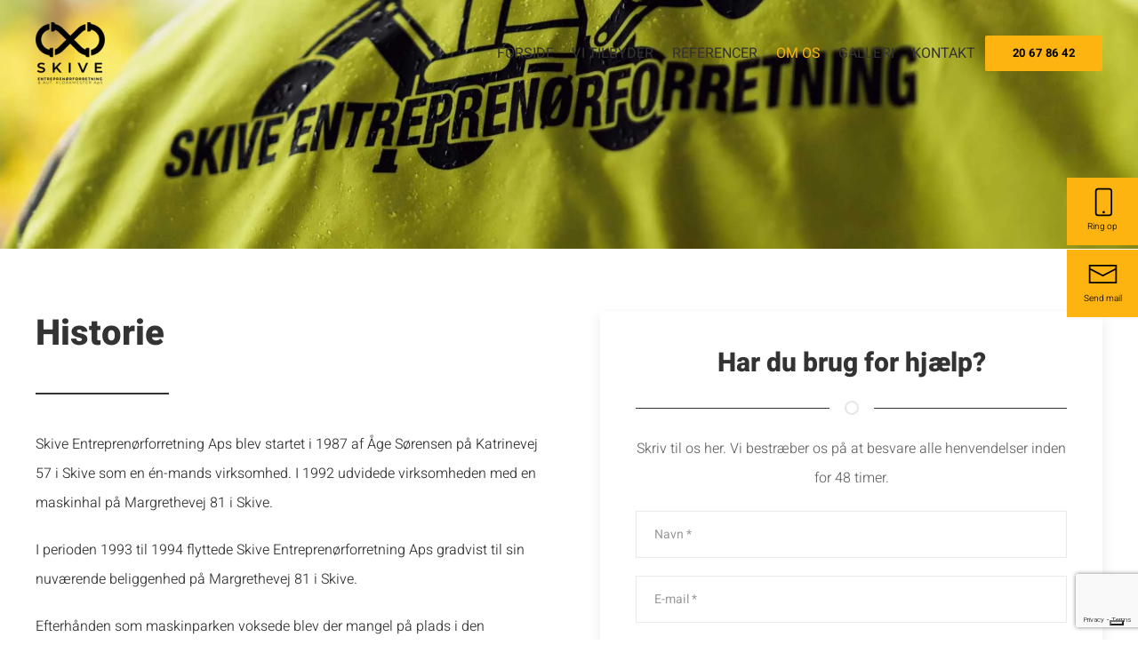

--- FILE ---
content_type: text/html; charset=UTF-8
request_url: https://skiveent.dk/historie/
body_size: 17554
content:
<!DOCTYPE html>
<html lang="da-DK">
    <head>
        <meta charset="UTF-8">
        <meta name="viewport" content="width=device-width, initial-scale=1">
        <link rel="icon" href="/wp-content/uploads/lillelogogo.png" sizes="any">
                <link rel="apple-touch-icon" href="/wp-content/uploads/lillelogogo.png">
                			<script type="text/javascript" class="_iub_cs_skip">
				var _iub = _iub || {};
				_iub.csConfiguration = _iub.csConfiguration || {};
				_iub.csConfiguration.siteId = "3530477";
				_iub.csConfiguration.cookiePolicyId = "33329363";
							</script>
			<script data-minify="1" class="_iub_cs_skip" src="https://skiveent.dk/wp-content/cache/min/1/autoblocking/3530477.js?ver=1765273555" fetchpriority="low"></script>
			<meta name='robots' content='index, follow, max-image-preview:large, max-snippet:-1, max-video-preview:-1' />

	<!-- This site is optimized with the Yoast SEO plugin v26.7 - https://yoast.com/wordpress/plugins/seo/ -->
	<title>Læs vores historie her | Skive entreprenørforretning ApS</title>
<link data-rocket-prefetch href="https://cs.iubenda.com" rel="dns-prefetch">
<link data-rocket-prefetch href="https://www.googletagmanager.com" rel="dns-prefetch">
<link data-rocket-prefetch href="https://www.gstatic.com" rel="dns-prefetch">
<link data-rocket-prefetch href="https://cdn.iubenda.com" rel="dns-prefetch">
<link data-rocket-prefetch href="" rel="dns-prefetch">
<link data-rocket-prefetch href="https://www.google.com" rel="dns-prefetch"><link rel="preload" data-rocket-preload as="image" href="https://skiveent.dk/wp-content/themes/yootheme/cache/52/bgsub-527cb54b.webp" fetchpriority="high">
	<link rel="canonical" href="https://skiveent.dk/historie/" />
	<meta property="og:locale" content="da_DK" />
	<meta property="og:type" content="article" />
	<meta property="og:title" content="Læs vores historie her | Skive entreprenørforretning ApS" />
	<meta property="og:description" content="Historie Skive Entreprenørforretning Aps blev startet i 1987 af Åge Sørensen på Katrinevej 57 i Skive som en én-mands virksomhed. I 1992 udvidede virksomheden med en maskinhal på Margrethevej 81 i Skive. I perioden 1993 til 1994 flyttede Skive Entreprenørforretning Aps gradvist til sin nuværende beliggenhed på Margrethevej 81 i Skive. Efterhånden som maskinparken voksede [&hellip;]" />
	<meta property="og:url" content="https://skiveent.dk/historie/" />
	<meta property="og:site_name" content="Skive Ent" />
	<meta property="article:modified_time" content="2024-07-12T07:17:39+00:00" />
	<meta name="twitter:card" content="summary_large_image" />
	<meta name="twitter:label1" content="Estimeret læsetid" />
	<meta name="twitter:data1" content="1 minut" />
	<script type="application/ld+json" class="yoast-schema-graph">{"@context":"https://schema.org","@graph":[{"@type":"WebPage","@id":"https://skiveent.dk/historie/","url":"https://skiveent.dk/historie/","name":"Læs vores historie her | Skive entreprenørforretning ApS","isPartOf":{"@id":"https://skiveent.dk/#website"},"datePublished":"2022-01-05T12:17:12+00:00","dateModified":"2024-07-12T07:17:39+00:00","breadcrumb":{"@id":"https://skiveent.dk/historie/#breadcrumb"},"inLanguage":"da-DK","potentialAction":[{"@type":"ReadAction","target":["https://skiveent.dk/historie/"]}]},{"@type":"BreadcrumbList","@id":"https://skiveent.dk/historie/#breadcrumb","itemListElement":[{"@type":"ListItem","position":1,"name":"Hjem","item":"https://skiveent.dk/"},{"@type":"ListItem","position":2,"name":"Historie"}]},{"@type":"WebSite","@id":"https://skiveent.dk/#website","url":"https://skiveent.dk/","name":"Skive Ent","description":"","potentialAction":[{"@type":"SearchAction","target":{"@type":"EntryPoint","urlTemplate":"https://skiveent.dk/?s={search_term_string}"},"query-input":{"@type":"PropertyValueSpecification","valueRequired":true,"valueName":"search_term_string"}}],"inLanguage":"da-DK"}]}</script>
	<!-- / Yoast SEO plugin. -->


<link rel='dns-prefetch' href='//cdn.iubenda.com' />

<link rel="alternate" type="application/rss+xml" title="Skive Ent &raquo; Feed" href="https://skiveent.dk/feed/" />
<link rel="alternate" type="application/rss+xml" title="Skive Ent &raquo;-kommentar-feed" href="https://skiveent.dk/comments/feed/" />
<link rel="alternate" title="oEmbed (JSON)" type="application/json+oembed" href="https://skiveent.dk/wp-json/oembed/1.0/embed?url=https%3A%2F%2Fskiveent.dk%2Fhistorie%2F" />
<link rel="alternate" title="oEmbed (XML)" type="text/xml+oembed" href="https://skiveent.dk/wp-json/oembed/1.0/embed?url=https%3A%2F%2Fskiveent.dk%2Fhistorie%2F&#038;format=xml" />
<style id='wp-emoji-styles-inline-css'>

	img.wp-smiley, img.emoji {
		display: inline !important;
		border: none !important;
		box-shadow: none !important;
		height: 1em !important;
		width: 1em !important;
		margin: 0 0.07em !important;
		vertical-align: -0.1em !important;
		background: none !important;
		padding: 0 !important;
	}
/*# sourceURL=wp-emoji-styles-inline-css */
</style>
<style id='wp-block-library-inline-css'>
:root{--wp-block-synced-color:#7a00df;--wp-block-synced-color--rgb:122,0,223;--wp-bound-block-color:var(--wp-block-synced-color);--wp-editor-canvas-background:#ddd;--wp-admin-theme-color:#007cba;--wp-admin-theme-color--rgb:0,124,186;--wp-admin-theme-color-darker-10:#006ba1;--wp-admin-theme-color-darker-10--rgb:0,107,160.5;--wp-admin-theme-color-darker-20:#005a87;--wp-admin-theme-color-darker-20--rgb:0,90,135;--wp-admin-border-width-focus:2px}@media (min-resolution:192dpi){:root{--wp-admin-border-width-focus:1.5px}}.wp-element-button{cursor:pointer}:root .has-very-light-gray-background-color{background-color:#eee}:root .has-very-dark-gray-background-color{background-color:#313131}:root .has-very-light-gray-color{color:#eee}:root .has-very-dark-gray-color{color:#313131}:root .has-vivid-green-cyan-to-vivid-cyan-blue-gradient-background{background:linear-gradient(135deg,#00d084,#0693e3)}:root .has-purple-crush-gradient-background{background:linear-gradient(135deg,#34e2e4,#4721fb 50%,#ab1dfe)}:root .has-hazy-dawn-gradient-background{background:linear-gradient(135deg,#faaca8,#dad0ec)}:root .has-subdued-olive-gradient-background{background:linear-gradient(135deg,#fafae1,#67a671)}:root .has-atomic-cream-gradient-background{background:linear-gradient(135deg,#fdd79a,#004a59)}:root .has-nightshade-gradient-background{background:linear-gradient(135deg,#330968,#31cdcf)}:root .has-midnight-gradient-background{background:linear-gradient(135deg,#020381,#2874fc)}:root{--wp--preset--font-size--normal:16px;--wp--preset--font-size--huge:42px}.has-regular-font-size{font-size:1em}.has-larger-font-size{font-size:2.625em}.has-normal-font-size{font-size:var(--wp--preset--font-size--normal)}.has-huge-font-size{font-size:var(--wp--preset--font-size--huge)}.has-text-align-center{text-align:center}.has-text-align-left{text-align:left}.has-text-align-right{text-align:right}.has-fit-text{white-space:nowrap!important}#end-resizable-editor-section{display:none}.aligncenter{clear:both}.items-justified-left{justify-content:flex-start}.items-justified-center{justify-content:center}.items-justified-right{justify-content:flex-end}.items-justified-space-between{justify-content:space-between}.screen-reader-text{border:0;clip-path:inset(50%);height:1px;margin:-1px;overflow:hidden;padding:0;position:absolute;width:1px;word-wrap:normal!important}.screen-reader-text:focus{background-color:#ddd;clip-path:none;color:#444;display:block;font-size:1em;height:auto;left:5px;line-height:normal;padding:15px 23px 14px;text-decoration:none;top:5px;width:auto;z-index:100000}html :where(.has-border-color){border-style:solid}html :where([style*=border-top-color]){border-top-style:solid}html :where([style*=border-right-color]){border-right-style:solid}html :where([style*=border-bottom-color]){border-bottom-style:solid}html :where([style*=border-left-color]){border-left-style:solid}html :where([style*=border-width]){border-style:solid}html :where([style*=border-top-width]){border-top-style:solid}html :where([style*=border-right-width]){border-right-style:solid}html :where([style*=border-bottom-width]){border-bottom-style:solid}html :where([style*=border-left-width]){border-left-style:solid}html :where(img[class*=wp-image-]){height:auto;max-width:100%}:where(figure){margin:0 0 1em}html :where(.is-position-sticky){--wp-admin--admin-bar--position-offset:var(--wp-admin--admin-bar--height,0px)}@media screen and (max-width:600px){html :where(.is-position-sticky){--wp-admin--admin-bar--position-offset:0px}}

/*# sourceURL=wp-block-library-inline-css */
</style><style id='global-styles-inline-css'>
:root{--wp--preset--aspect-ratio--square: 1;--wp--preset--aspect-ratio--4-3: 4/3;--wp--preset--aspect-ratio--3-4: 3/4;--wp--preset--aspect-ratio--3-2: 3/2;--wp--preset--aspect-ratio--2-3: 2/3;--wp--preset--aspect-ratio--16-9: 16/9;--wp--preset--aspect-ratio--9-16: 9/16;--wp--preset--color--black: #000000;--wp--preset--color--cyan-bluish-gray: #abb8c3;--wp--preset--color--white: #ffffff;--wp--preset--color--pale-pink: #f78da7;--wp--preset--color--vivid-red: #cf2e2e;--wp--preset--color--luminous-vivid-orange: #ff6900;--wp--preset--color--luminous-vivid-amber: #fcb900;--wp--preset--color--light-green-cyan: #7bdcb5;--wp--preset--color--vivid-green-cyan: #00d084;--wp--preset--color--pale-cyan-blue: #8ed1fc;--wp--preset--color--vivid-cyan-blue: #0693e3;--wp--preset--color--vivid-purple: #9b51e0;--wp--preset--gradient--vivid-cyan-blue-to-vivid-purple: linear-gradient(135deg,rgb(6,147,227) 0%,rgb(155,81,224) 100%);--wp--preset--gradient--light-green-cyan-to-vivid-green-cyan: linear-gradient(135deg,rgb(122,220,180) 0%,rgb(0,208,130) 100%);--wp--preset--gradient--luminous-vivid-amber-to-luminous-vivid-orange: linear-gradient(135deg,rgb(252,185,0) 0%,rgb(255,105,0) 100%);--wp--preset--gradient--luminous-vivid-orange-to-vivid-red: linear-gradient(135deg,rgb(255,105,0) 0%,rgb(207,46,46) 100%);--wp--preset--gradient--very-light-gray-to-cyan-bluish-gray: linear-gradient(135deg,rgb(238,238,238) 0%,rgb(169,184,195) 100%);--wp--preset--gradient--cool-to-warm-spectrum: linear-gradient(135deg,rgb(74,234,220) 0%,rgb(151,120,209) 20%,rgb(207,42,186) 40%,rgb(238,44,130) 60%,rgb(251,105,98) 80%,rgb(254,248,76) 100%);--wp--preset--gradient--blush-light-purple: linear-gradient(135deg,rgb(255,206,236) 0%,rgb(152,150,240) 100%);--wp--preset--gradient--blush-bordeaux: linear-gradient(135deg,rgb(254,205,165) 0%,rgb(254,45,45) 50%,rgb(107,0,62) 100%);--wp--preset--gradient--luminous-dusk: linear-gradient(135deg,rgb(255,203,112) 0%,rgb(199,81,192) 50%,rgb(65,88,208) 100%);--wp--preset--gradient--pale-ocean: linear-gradient(135deg,rgb(255,245,203) 0%,rgb(182,227,212) 50%,rgb(51,167,181) 100%);--wp--preset--gradient--electric-grass: linear-gradient(135deg,rgb(202,248,128) 0%,rgb(113,206,126) 100%);--wp--preset--gradient--midnight: linear-gradient(135deg,rgb(2,3,129) 0%,rgb(40,116,252) 100%);--wp--preset--font-size--small: 13px;--wp--preset--font-size--medium: 20px;--wp--preset--font-size--large: 36px;--wp--preset--font-size--x-large: 42px;--wp--preset--spacing--20: 0.44rem;--wp--preset--spacing--30: 0.67rem;--wp--preset--spacing--40: 1rem;--wp--preset--spacing--50: 1.5rem;--wp--preset--spacing--60: 2.25rem;--wp--preset--spacing--70: 3.38rem;--wp--preset--spacing--80: 5.06rem;--wp--preset--shadow--natural: 6px 6px 9px rgba(0, 0, 0, 0.2);--wp--preset--shadow--deep: 12px 12px 50px rgba(0, 0, 0, 0.4);--wp--preset--shadow--sharp: 6px 6px 0px rgba(0, 0, 0, 0.2);--wp--preset--shadow--outlined: 6px 6px 0px -3px rgb(255, 255, 255), 6px 6px rgb(0, 0, 0);--wp--preset--shadow--crisp: 6px 6px 0px rgb(0, 0, 0);}:where(.is-layout-flex){gap: 0.5em;}:where(.is-layout-grid){gap: 0.5em;}body .is-layout-flex{display: flex;}.is-layout-flex{flex-wrap: wrap;align-items: center;}.is-layout-flex > :is(*, div){margin: 0;}body .is-layout-grid{display: grid;}.is-layout-grid > :is(*, div){margin: 0;}:where(.wp-block-columns.is-layout-flex){gap: 2em;}:where(.wp-block-columns.is-layout-grid){gap: 2em;}:where(.wp-block-post-template.is-layout-flex){gap: 1.25em;}:where(.wp-block-post-template.is-layout-grid){gap: 1.25em;}.has-black-color{color: var(--wp--preset--color--black) !important;}.has-cyan-bluish-gray-color{color: var(--wp--preset--color--cyan-bluish-gray) !important;}.has-white-color{color: var(--wp--preset--color--white) !important;}.has-pale-pink-color{color: var(--wp--preset--color--pale-pink) !important;}.has-vivid-red-color{color: var(--wp--preset--color--vivid-red) !important;}.has-luminous-vivid-orange-color{color: var(--wp--preset--color--luminous-vivid-orange) !important;}.has-luminous-vivid-amber-color{color: var(--wp--preset--color--luminous-vivid-amber) !important;}.has-light-green-cyan-color{color: var(--wp--preset--color--light-green-cyan) !important;}.has-vivid-green-cyan-color{color: var(--wp--preset--color--vivid-green-cyan) !important;}.has-pale-cyan-blue-color{color: var(--wp--preset--color--pale-cyan-blue) !important;}.has-vivid-cyan-blue-color{color: var(--wp--preset--color--vivid-cyan-blue) !important;}.has-vivid-purple-color{color: var(--wp--preset--color--vivid-purple) !important;}.has-black-background-color{background-color: var(--wp--preset--color--black) !important;}.has-cyan-bluish-gray-background-color{background-color: var(--wp--preset--color--cyan-bluish-gray) !important;}.has-white-background-color{background-color: var(--wp--preset--color--white) !important;}.has-pale-pink-background-color{background-color: var(--wp--preset--color--pale-pink) !important;}.has-vivid-red-background-color{background-color: var(--wp--preset--color--vivid-red) !important;}.has-luminous-vivid-orange-background-color{background-color: var(--wp--preset--color--luminous-vivid-orange) !important;}.has-luminous-vivid-amber-background-color{background-color: var(--wp--preset--color--luminous-vivid-amber) !important;}.has-light-green-cyan-background-color{background-color: var(--wp--preset--color--light-green-cyan) !important;}.has-vivid-green-cyan-background-color{background-color: var(--wp--preset--color--vivid-green-cyan) !important;}.has-pale-cyan-blue-background-color{background-color: var(--wp--preset--color--pale-cyan-blue) !important;}.has-vivid-cyan-blue-background-color{background-color: var(--wp--preset--color--vivid-cyan-blue) !important;}.has-vivid-purple-background-color{background-color: var(--wp--preset--color--vivid-purple) !important;}.has-black-border-color{border-color: var(--wp--preset--color--black) !important;}.has-cyan-bluish-gray-border-color{border-color: var(--wp--preset--color--cyan-bluish-gray) !important;}.has-white-border-color{border-color: var(--wp--preset--color--white) !important;}.has-pale-pink-border-color{border-color: var(--wp--preset--color--pale-pink) !important;}.has-vivid-red-border-color{border-color: var(--wp--preset--color--vivid-red) !important;}.has-luminous-vivid-orange-border-color{border-color: var(--wp--preset--color--luminous-vivid-orange) !important;}.has-luminous-vivid-amber-border-color{border-color: var(--wp--preset--color--luminous-vivid-amber) !important;}.has-light-green-cyan-border-color{border-color: var(--wp--preset--color--light-green-cyan) !important;}.has-vivid-green-cyan-border-color{border-color: var(--wp--preset--color--vivid-green-cyan) !important;}.has-pale-cyan-blue-border-color{border-color: var(--wp--preset--color--pale-cyan-blue) !important;}.has-vivid-cyan-blue-border-color{border-color: var(--wp--preset--color--vivid-cyan-blue) !important;}.has-vivid-purple-border-color{border-color: var(--wp--preset--color--vivid-purple) !important;}.has-vivid-cyan-blue-to-vivid-purple-gradient-background{background: var(--wp--preset--gradient--vivid-cyan-blue-to-vivid-purple) !important;}.has-light-green-cyan-to-vivid-green-cyan-gradient-background{background: var(--wp--preset--gradient--light-green-cyan-to-vivid-green-cyan) !important;}.has-luminous-vivid-amber-to-luminous-vivid-orange-gradient-background{background: var(--wp--preset--gradient--luminous-vivid-amber-to-luminous-vivid-orange) !important;}.has-luminous-vivid-orange-to-vivid-red-gradient-background{background: var(--wp--preset--gradient--luminous-vivid-orange-to-vivid-red) !important;}.has-very-light-gray-to-cyan-bluish-gray-gradient-background{background: var(--wp--preset--gradient--very-light-gray-to-cyan-bluish-gray) !important;}.has-cool-to-warm-spectrum-gradient-background{background: var(--wp--preset--gradient--cool-to-warm-spectrum) !important;}.has-blush-light-purple-gradient-background{background: var(--wp--preset--gradient--blush-light-purple) !important;}.has-blush-bordeaux-gradient-background{background: var(--wp--preset--gradient--blush-bordeaux) !important;}.has-luminous-dusk-gradient-background{background: var(--wp--preset--gradient--luminous-dusk) !important;}.has-pale-ocean-gradient-background{background: var(--wp--preset--gradient--pale-ocean) !important;}.has-electric-grass-gradient-background{background: var(--wp--preset--gradient--electric-grass) !important;}.has-midnight-gradient-background{background: var(--wp--preset--gradient--midnight) !important;}.has-small-font-size{font-size: var(--wp--preset--font-size--small) !important;}.has-medium-font-size{font-size: var(--wp--preset--font-size--medium) !important;}.has-large-font-size{font-size: var(--wp--preset--font-size--large) !important;}.has-x-large-font-size{font-size: var(--wp--preset--font-size--x-large) !important;}
/*# sourceURL=global-styles-inline-css */
</style>

<style id='classic-theme-styles-inline-css'>
/*! This file is auto-generated */
.wp-block-button__link{color:#fff;background-color:#32373c;border-radius:9999px;box-shadow:none;text-decoration:none;padding:calc(.667em + 2px) calc(1.333em + 2px);font-size:1.125em}.wp-block-file__button{background:#32373c;color:#fff;text-decoration:none}
/*# sourceURL=/wp-includes/css/classic-themes.min.css */
</style>
<link data-minify="1" href="https://skiveent.dk/wp-content/cache/min/1/wp-content/themes/yootheme-child/css/theme.1.css?ver=1765273555" rel="stylesheet">
<link data-minify="1" href="https://skiveent.dk/wp-content/cache/min/1/wp-content/themes/yootheme/css/theme.update.css?ver=1765273555" rel="stylesheet">
<link data-minify="1" href="https://skiveent.dk/wp-content/cache/min/1/wp-content/themes/yootheme-child/css/custom.css?ver=1765273555" rel="stylesheet">

<script  type="text/javascript" class=" _iub_cs_skip" id="iubenda-head-inline-scripts-0">
var _iub = _iub || [];
                        _iub.csConfiguration = {"askConsentAtCookiePolicyUpdate":true,"floatingPreferencesButtonDisplay":"bottom-right","lang":"da","perPurposeConsent":true,"reloadOnContent":true,"purposes":"1,2,3,4,5","siteId":3530477,"whitelabel":false,"cookiePolicyId":33329363,"i18n":{"da":{"banner":{"title":"Denne hjemmeside bruger cookies","dynamic":{"body":"Vi vil gerne bruge oplysninger om dig til at forbedre din oplevelse af vores hjemmeside og til intern statistik med henblik p&#229; markedsf&#248;ring. Du kan l&#230;se mere om behandling af dine personoplysninger p&#229; lnappen \"F&#229; mere at vide\" herunder."}}}}, "banner":{ "acceptButtonCaptionColor":"#FFFFFF","acceptButtonColor":"#313E5F","acceptButtonDisplay":true,"backgroundColor":"#F7FFF9","closeButtonDisplay":false,"customizeButtonCaptionColor":"#313E5F","customizeButtonColor":"#DEE6E0","customizeButtonDisplay":true,"explicitWithdrawal":true,"listPurposes":true,"position":"float-bottom-center","rejectButtonCaptionColor":"#FFFFFF","rejectButtonColor":"#313E5F","rejectButtonDisplay":true,"showPurposesToggles":true,"theme":"night_sky-neutral","textColor":"#313E5F" }};
                        
//# sourceURL=iubenda-head-inline-scripts-0
</script>
<script data-minify="1"  type="text/javascript" charset="UTF-8" async="" class=" _iub_cs_skip" src="https://skiveent.dk/wp-content/cache/min/1/cs/iubenda_cs.js?ver=1765273555" id="iubenda-head-scripts-1-js"></script>
<script src="https://skiveent.dk/wp-includes/js/jquery/jquery.min.js?ver=3.7.1" id="jquery-core-js"></script>
<script src="https://skiveent.dk/wp-includes/js/jquery/jquery-migrate.min.js?ver=3.4.1" id="jquery-migrate-js"></script>
<link rel="https://api.w.org/" href="https://skiveent.dk/wp-json/" /><link rel="alternate" title="JSON" type="application/json" href="https://skiveent.dk/wp-json/wp/v2/pages/2103" /><link rel="EditURI" type="application/rsd+xml" title="RSD" href="https://skiveent.dk/xmlrpc.php?rsd" />
<meta name="generator" content="WordPress 6.9" />
<link rel='shortlink' href='https://skiveent.dk/?p=2103' />
<!-- Google tag (gtag.js) -->

<script async src="https://www.googletagmanager.com/gtag/js?id=G-42J916T1BB"></script>

<script>

  window.dataLayer = window.dataLayer || [];

  function gtag(){dataLayer.push(arguments);}

  gtag('js', new Date());



  gtag('config', 'G-42J916T1BB');

</script>



<meta name="google-site-verification" content="oS9y8SLsYt7XQITMYmimzrHjZcBAkLMk93KFbWnHYas" />



<script>(function(w,d,s,l,i){w[l]=w[l]||[];w[l].push({'gtm.start':

new Date().getTime(),event:'gtm.js'});var f=d.getElementsByTagName(s)[0],

j=d.createElement(s),dl=l!='dataLayer'?'&l='+l:'';j.async=true;j.src=

'https://www.googletagmanager.com/gtm.js?id='+i+dl;f.parentNode.insertBefore(j,f);

})(window,document,'script','dataLayer','GTM-PW9NBBQ');</script>
<script>
    document.addEventListener('DOMContentLoaded', function() {
    
        document.addEventListener('click', function(event) {
            if (!event.target || !event.target.closest || !window.gtag) return;
            
            // Track phone number clicks
            var telLink = event.target.closest('a[href^="tel:"]');
            if (telLink) {
                var telHref = telLink.getAttribute('href');
                gtag('event', 'telefonnummer', {
                    'link_url': telHref,
                    'transport_type': 'beacon',
                    'outbound': true
                });
                return;
            }
            // Track email clicks
            var mailtoLink = event.target.closest('a[href^="mailto:"]');
            if (mailtoLink) {
                var mailtoHref = mailtoLink.getAttribute('href');
                gtag('event', 'emailadresse', {
                    'link_url': mailtoHref,
                    'transport_type': 'beacon',
                    'outbound': true
                });
            }
        });
    });
    </script>

<meta name="google-site-verification" content="9JfeYtmJBDht2vlCfQFOhJVNcuTls79QaNjbuffr6qw" />	<style>
		#wpadminbar {
			background: #08152c;
			transition: background .4s;
		}
		
		.wp-admin,
		#wp-content-editor-tools {
			background: #f9fbff;
		}
		
		#adminmenu, #adminmenuback, #adminmenuwrap,
		#wpadminbar .menupop .ab-sub-wrapper, #wpadminbar .shortlink-input,
		#wpadminbar:not(.mobile) .ab-top-menu>li:hover>.ab-item {
			background: #212F47;
			transition: background .4s;
		}
		
		#adminmenu .wp-submenu {
			background: #324360;
			transition: background .4s;
		}
		
		#adminmenu li.wp-has-current-submenu a.wp-has-current-submenu {
			background: #09162e;
		}
		
		#adminmenu .wp-has-current-submenu .wp-submenu, 
		#adminmenu .wp-has-current-submenu .wp-submenu.sub-open, 
		#adminmenu .wp-has-current-submenu.opensub .wp-submenu, 
		#adminmenu a.wp-has-current-submenu:focus+.wp-submenu, 
		.no-js li.wp-has-current-submenu:hover .wp-submenu {
			background-color: #324360;
		}
		
		#adminmenu li.menu-top:hover, 
		#adminmenu li.opensub>a.menu-top, 
		#adminmenu li>a.menu-top:focus {
			background-color: #09162e;
			color: #b3d4ff !important;
		}
		
		#adminmenu .wp-submenu a:focus, 
		#adminmenu .wp-submenu a:hover, 
		#adminmenu a:hover, 
		#adminmenu li.menu-top>a:focus {
			color: #b3d4ff !important;
		}
		
		#adminmenu .awaiting-mod, #adminmenu .update-plugins {
			background-color: #de160e;
		}
		
		.wp-core-ui .button-primary,
		.wp-core-ui .button, 
		.wp-core-ui .button-secondary,
		.wrap .add-new-h2, .wrap .add-new-h2:active, .wrap .page-title-action, .wrap .page-title-action:active {
			transition: ease-in-out .2s;
			background-color: transparent;
			padding-left: 15px;
    		padding-right: 15px;
			border-radius: 50px;
			border-color: inherit;
			font-weight: 500;
			color: #72aee6;
		}
		
		.wp-core-ui .button-primary {
			box-shadow: 5px -5px 10px rgba(0,0,0,0.08);
			background: #212f47;
			border-color: #212f47;
			color: white;
		}
		
		.wp-core-ui .button-primary.focus, 
		.wp-core-ui .button-primary.hover, 
		.wp-core-ui .button-primary:focus, 
		.wp-core-ui .button-primary:hover {
			background: #72aee6;
			border-color: #72aee6;
			color: #fff;
		}
		
		.menu-item-handle, 
		.widget .widget-top,
		#nav-menu-footer, #nav-menu-header,
		.js .control-section .accordion-section-title:focus, .js .control-section .accordion-section-title:hover, .js .control-section.open .accordion-section-title, .js .control-section:hover .accordion-section-title,
		.widget-title,
		.ui-draggable-handle,
		.widgets-holder-wrap,
		.postbox,
		.postbox-header,
		.notice {
			background: #f9fbff !important;
			border-radius: 5px;
			color: #1d2327;
		}
		.postbox-header h2.hndle.ui-sortable-handle {
			font-size: 18px !important;
		}
		.alternate, .striped>tbody>:nth-child(odd), ul.striped>:nth-child(odd) {
			background-color: #f9fbff;
		}
		.notice-success, div.updated {
			border-left-color: #2fc68b;
		}
		.notice-warning {
			border-left-color: #ffc93e;
		}
		.widget-title.ui-draggable-handle h3,
		.widgets-holder-wrap h2,
		.ui-sortable-handle label {
			font-weight: 600;
		}
		.widget-title.ui-draggable-handle h3 {
			font-size: 0.9em;
			font-weight: 500;
		}
		.wp-core-ui h1, 
		.wp-core-ui h2, 
		.wp-core-ui h3, 
		.wp-core-ui h4, 
		.wp-core-ui h5, 
		.wp-core-ui h6 {
			font-weight: 500;
		}
		#wpfooter p {
			font-size: 11px;
			letter-spacing: 1px;
			opacity: 0.75;
		}
		.manage-menus {
			background-color: #212f47;
			color: white !important;
			border: none;
			border-radius: 10px;
			padding: 15px 25px;
			font-weight: 500;
		}
		.manage-menus form label {
			font-size: 18px;
			width: 100%;
			margin-bottom: 10px;
		}
		.manage-menus select {
			border-radius: 50px;
			padding: 5px 20px;
			font-size: 15px;
			font-weight: 700;
			color: #5da9e6;
			transition: ease-in-out .2s;
			border: none;
		}
		.manage-menus a {
			color: #72aee6;
		}
		#menu-management .menu-edit, #menu-management .menu-edit #nav-menu-header, #menu-management .menu-edit #post-body, #menu-management .menu-edit #nav-menu-footer {
			border-radius: 10px;
		}
		.nav-tab-wrapper > .nav-tab {
			border-radius: 10px 0;
			border: none;
			box-shadow: 0 5px 10px rgb(29 35 39 / 0.15);
			transition: ease-in-out .2s;
			background: transparent;
			color: #abc6e0;
		}
		.nav-tab-wrapper > .nav-tab-active,
		.nav-tab-wrapper > .nav-tab:hover,
		.nav-tab-wrapper > .nav-tab:focus {
			background: #dadfec;
			color: #2271b1;
		}
		.woocommerce-BlankState-cta.button {
			box-shadow: inherit !important;
			padding: .35em 1.5em;
		}
		
		/* --- Conditional Discount Rules For WooCommerce --- */
		
		.wp-core-ui header.dots-header {
			background: #f9fbff;
		}
		.wp-core-ui .dots-header-right a {
			color: #dae8f5;
		}
		.wp-core-ui .dots-menu-main {
			background-color: #DADFEC;
			border-radius: 5px;
		}
		.wp-core-ui .dots-menu-main a.dotstore_plugin.active,
		.wp-core-ui .dots-menu-main ul li:hover> a {
			background: #324360;
			border-radius: 5px;
			color: #fff;
		}
		.wp-core-ui .wdpad-main-table {
			width: 100%;
		}
		.wp-core-ui .dotstore_plugin_sidebar {
			display: none;
		}
		
		/* --- Disable Yoast premium pop-ups --- */
		
		.wp-core-ui .yoast_premium_upsell,
		.wp-core-ui .yoast-sidebar {
			display: none;
		}
		
		/* --- New WordPress Backend Interface --- */
		
		@media (min-width:960px) {
			#wpadminbar {
				padding: 15px 0px 15px 15px !important;
			}
			.toplevel_page_admin_custom_login #wpadminbar {
				min-height: 62px !important;
			}
			
			#wp-admin-bar-site-name > a {
			    font-size: 16px;
			    font-weight: 600;
			    line-height: 2em;
			    letter-spacing: -0.02em;
			}

			#wpadminbar .ab-top-secondary {
				margin-right: 30px;
			}

			div#adminmenuwrap {
				margin-top: 30px;
			}

			#wpbody-content {
				padding-top: 30px;
			}

			#adminmenu, 
			#adminmenu .wp-submenu, 
			#adminmenuback, 
			#adminmenuwrap {
				width: 200px !important;
			}
			
			.folded #adminmenu,
			.folded #adminmenuback, 
			.folded #adminmenuwrap {
				width: 36px !important;
			}

			#adminmenu .wp-submenu {
				left: 200px;
			}
			
			.woocommerce-page div#wpbody {
				margin-top: 90px !important;
			}

			#wpcontent, #wpfooter {
				margin-left: 200px;
				padding-left: 40px;
			}

			.woocommerce-layout__header {
				width: calc(100% - 200px);
				top: 60px;
			}

			.wp-menu-separator {
				border-bottom: dashed 2px rgb(255 255 255 / 15%);
				margin: 15px 0 !important;
			}

			#adminmenu li.wp-has-current-submenu a.wp-has-current-submenu {
				font-weight: 600;
			}

			#adminmenu a {
				color: rgba(255,255,255,0.6);
			}

			#adminmenu div.wp-menu-name {
				padding: 8px 20px;
			}

			#adminmenu div.wp-menu-image {
				float: right;
				margin-right: 10px;
			}

			#adminmenu .wp-submenu a {
				padding: 5px 25px !important;
			}
			
			.wp-admin #collapse-menu button {
				font-size: 11px;
				opacity: 0.15;
				color: white;
				position: relative;
				z-index: 1000;
			}
			
			.wp-admin #collapse-button:hover {
				color: white;
			}
			
			.select2-container--default .select2-selection--multiple .select2-selection__choice__remove {
				font-size: 1.2em;
			}
			.select2-container .select2-selection--multiple .select2-selection__choice {
				padding-left: 22px;
			}
			/* --- Custom Facebook Feed --- */
			.cff-csz-header.cff-fb-header {
				padding: 0 50px 0 20px;
			}
			.sb-customizer-sidebar {
				left: 200px;
				top: 128px;
			}
		}
	</style>
<script src="https://skiveent.dk/wp-content/themes/yootheme/vendor/assets/uikit/dist/js/uikit.min.js?ver=4.5.33"></script>
<script src="https://skiveent.dk/wp-content/themes/yootheme/vendor/assets/uikit/dist/js/uikit-icons.min.js?ver=4.5.33"></script>
<script data-minify="1" src="https://skiveent.dk/wp-content/cache/min/1/wp-content/themes/yootheme/js/theme.js?ver=1765273555"></script>
<script>window.yootheme ||= {}; var $theme = yootheme.theme = {"i18n":{"close":{"label":"Luk","0":"yootheme"},"totop":{"label":"Back to top","0":"yootheme"},"marker":{"label":"Open","0":"yootheme"},"navbarToggleIcon":{"label":"\u00c5bn menu","0":"yootheme"},"paginationPrevious":{"label":"Forrige side","0":"yootheme"},"paginationNext":{"label":"N\u00e6ste side","0":"yootheme"},"searchIcon":{"toggle":"Open Search","submit":"Submit Search"},"slider":{"next":"Next slide","previous":"Previous slide","slideX":"Slide %s","slideLabel":"%s of %s"},"slideshow":{"next":"Next slide","previous":"Previous slide","slideX":"Slide %s","slideLabel":"%s of %s"},"lightboxPanel":{"next":"Next slide","previous":"Previous slide","slideLabel":"%s of %s","close":"Close"}}};</script>
<script>// Lightbox – Panel/Overlay slider 
// (CLASS på slider element: my-lightbox-slider)

UIkit.util.ready(() => {
    UIkit.lightbox('.my-lightbox-slider .uk-slider-items');
});

// Lightbox – Galleri blok
// (Links på galleri blok til "Mediefil")

jQuery(document).ready(function($) {
	$('.blocks-gallery-grid').attr('uk-lightbox','animation: slide');
});</script>    <link data-minify="1" rel='stylesheet' id='contact-form-7-css' href='https://skiveent.dk/wp-content/cache/min/1/wp-content/plugins/contact-form-7/includes/css/styles.css?ver=1765273555' media='all' />
<meta name="generator" content="WP Rocket 3.20.3" data-wpr-features="wpr_minify_js wpr_preconnect_external_domains wpr_oci wpr_minify_css wpr_preload_links wpr_desktop" /></head>
    <body class="wp-singular page-template-default page page-id-2103 wp-theme-yootheme wp-child-theme-yootheme-child ">

        <noscript><iframe src=https://www.googletagmanager.com/ns.html?id=GTM-PW9NBBQ
height="0" width="0" style="display:none;visibility:hidden"></iframe></noscript>
        <div  class="uk-hidden-visually uk-notification uk-notification-top-left uk-width-auto">
            <div  class="uk-notification-message">
                <a href="#tm-main" class="uk-link-reset">Skip to main content</a>
            </div>
        </div>

        
        
        <div  class="tm-page">

                        


<header  class="tm-header-mobile uk-hidden@m tm-header-overlay" uk-header uk-inverse="target: .uk-navbar-container; sel-active: .uk-navbar-transparent">


        <div  uk-sticky show-on-up animation="uk-animation-slide-top" cls-active="uk-navbar-sticky" sel-target=".uk-navbar-container" cls-inactive="uk-navbar-transparent" tm-section-start>
    
        <div class="uk-navbar-container">

            <div class="uk-container uk-container-expand">
                <nav class="uk-navbar" uk-navbar="{&quot;align&quot;:&quot;left&quot;,&quot;container&quot;:&quot;.tm-header-mobile &gt; [uk-sticky]&quot;,&quot;boundary&quot;:&quot;.tm-header-mobile .uk-navbar-container&quot;}">

                                        <div class="uk-navbar-left ">

                                                    <a href="https://skiveent.dk/" aria-label="Tilbage til hjem" class="uk-logo uk-navbar-item">
    <picture>
<source type="image/webp" srcset="/wp-content/themes/yootheme/cache/47/lillelogogo-478ba595.webp 70w, /wp-content/themes/yootheme/cache/e6/lillelogogo-e6c58576.webp 133w" sizes="(min-width: 70px) 70px">
<img alt loading="eager" src="/wp-content/themes/yootheme/cache/f8/lillelogogo-f80dd4a2.png" width="70" height="63">
</picture><picture>
<source type="image/webp" srcset="/wp-content/themes/yootheme/cache/e7/hvidtlogo-e71f130d.webp 70w, /wp-content/themes/yootheme/cache/6e/hvidtlogo-6ef440b0.webp 133w" sizes="(min-width: 70px) 70px">
<img class="uk-logo-inverse" alt loading="eager" src="/wp-content/themes/yootheme/cache/15/hvidtlogo-150e6e7e.png" width="70" height="63">
</picture></a>                        
                        
                        
                    </div>
                    
                    
                                        <div class="uk-navbar-right">

                                                                            
                                                    <a uk-toggle href="#tm-dialog-mobile" class="uk-navbar-toggle">

        
        <div uk-navbar-toggle-icon></div>

        
    </a>                        
                    </div>
                    
                </nav>
            </div>

        </div>

        </div>
    



        <div  id="tm-dialog-mobile" uk-offcanvas="container: true; overlay: true" mode="slide" flip>
        <div class="uk-offcanvas-bar uk-flex uk-flex-column">

                        <button class="uk-offcanvas-close uk-close-large" type="button" uk-close uk-toggle="cls: uk-close-large; mode: media; media: @s"></button>
            
                        <div class="uk-margin-auto-bottom">
                
<div class="uk-grid uk-child-width-1-1" uk-grid>    <div>
<div class="uk-panel widget widget_nav_menu" id="nav_menu-4">

    
    
<ul class="uk-nav uk-nav-default">
    
	<li class="menu-item menu-item-type-post_type menu-item-object-page menu-item-home"><a href="https://skiveent.dk/">Forside</a></li>
	<li class="menu-item menu-item-type-custom menu-item-object-custom menu-item-has-children uk-parent"><a>Vi tilbyder</a>
	<ul class="uk-nav-sub">

		<li class="menu-item menu-item-type-post_type menu-item-object-page"><a href="https://skiveent.dk/kloakseparering/">Kloakseparering</a></li>
		<li class="menu-item menu-item-type-post_type menu-item-object-page"><a href="https://skiveent.dk/rottespaerre/">Rottespærre</a></li>
		<li class="menu-item menu-item-type-post_type menu-item-object-page"><a href="https://skiveent.dk/jordarbejde/">Jordarbejde</a></li>
		<li class="menu-item menu-item-type-post_type menu-item-object-page"><a href="https://skiveent.dk/tv-inspektion/">TV-inspektion</a></li>
		<li class="menu-item menu-item-type-post_type menu-item-object-page"><a href="https://skiveent.dk/kloakarbejde/">Kloakarbejde</a></li>
		<li class="menu-item menu-item-type-post_type menu-item-object-page"><a href="https://skiveent.dk/flisebelaegning/">Flisebelægning</a></li>
		<li class="menu-item menu-item-type-post_type menu-item-object-page"><a href="https://skiveent.dk/jordfortraengning/">Jordfortrængning</a></li></ul></li>
	<li class="menu-item menu-item-type-post_type menu-item-object-page"><a href="https://skiveent.dk/referencer/">Referencer</a></li>
	<li class="menu-item menu-item-type-custom menu-item-object-custom current-menu-ancestor current-menu-parent menu-item-has-children uk-active uk-parent"><a>Om os</a>
	<ul class="uk-nav-sub">

		<li class="menu-item menu-item-type-post_type menu-item-object-page current-menu-item page_item page-item-2103 current_page_item uk-active"><a href="https://skiveent.dk/historie/">Historie</a></li>
		<li class="menu-item menu-item-type-post_type menu-item-object-page"><a href="https://skiveent.dk/job/">Job</a></li></ul></li>
	<li class="menu-item menu-item-type-post_type menu-item-object-page"><a href="https://skiveent.dk/galleri/">Galleri</a></li>
	<li class="menu-item menu-item-type-post_type menu-item-object-page"><a href="https://skiveent.dk/kontakt/">Kontakt</a></li></ul>

</div>
</div>    <div>
<div class="uk-panel widget widget_custom_html" id="custom_html-5">

    
    <div class="textwidget custom-html-widget"><a class="uk-button navbar-button uk-button-primary" href="tel:70602100">&nbsp;RING I DAG</a></div>
</div>
</div></div>            </div>
            
            
        </div>
    </div>
    
    
    

</header>




<header  class="tm-header uk-visible@m tm-header-overlay" uk-header uk-inverse="target: .uk-navbar-container, .tm-headerbar; sel-active: .uk-navbar-transparent, .tm-headerbar">



        <div  uk-sticky media="@m" cls-active="uk-navbar-sticky" sel-target=".uk-navbar-container" cls-inactive="uk-navbar-transparent" animation="uk-animation-slide-top" tm-section-start>
    
        <div class="uk-navbar-container">

            <div class="uk-container uk-container-expand">
                <nav class="uk-navbar" uk-navbar="{&quot;align&quot;:&quot;left&quot;,&quot;container&quot;:&quot;.tm-header &gt; [uk-sticky]&quot;,&quot;boundary&quot;:&quot;.tm-header .uk-navbar-container&quot;}">

                                        <div class="uk-navbar-left ">

                                                    <a href="https://skiveent.dk/" aria-label="Tilbage til hjem" class="uk-logo uk-navbar-item">
    <picture>
<source type="image/webp" srcset="/wp-content/themes/yootheme/cache/96/lillelogogo-966d29c5.webp 78w, /wp-content/themes/yootheme/cache/1d/lillelogogo-1d31aa45.webp 133w" sizes="(min-width: 78px) 78px">
<img alt loading="eager" src="/wp-content/themes/yootheme/cache/29/lillelogogo-29eb58f2.png" width="78" height="70">
</picture><picture>
<source type="image/webp" srcset="/wp-content/themes/yootheme/cache/36/hvidtlogo-36f99f5d.webp 78w, /wp-content/themes/yootheme/cache/95/hvidtlogo-95006f83.webp 133w" sizes="(min-width: 78px) 78px">
<img class="uk-logo-inverse" alt loading="eager" src="/wp-content/themes/yootheme/cache/c4/hvidtlogo-c4e8e22e.png" width="78" height="70">
</picture></a>                        
                        
                        
                    </div>
                    
                    
                                        <div class="uk-navbar-right">

                                                    
<ul class="uk-navbar-nav">
    
	<li class="menu-item menu-item-type-post_type menu-item-object-page menu-item-home"><a href="https://skiveent.dk/">Forside</a></li>
	<li class="menu-item menu-item-type-custom menu-item-object-custom menu-item-has-children uk-parent"><a>Vi tilbyder</a>
	<div class="uk-drop uk-navbar-dropdown"><div><ul class="uk-nav uk-navbar-dropdown-nav">

		<li class="menu-item menu-item-type-post_type menu-item-object-page"><a href="https://skiveent.dk/kloakseparering/">Kloakseparering</a></li>
		<li class="menu-item menu-item-type-post_type menu-item-object-page"><a href="https://skiveent.dk/rottespaerre/">Rottespærre</a></li>
		<li class="menu-item menu-item-type-post_type menu-item-object-page"><a href="https://skiveent.dk/jordarbejde/">Jordarbejde</a></li>
		<li class="menu-item menu-item-type-post_type menu-item-object-page"><a href="https://skiveent.dk/tv-inspektion/">TV-inspektion</a></li>
		<li class="menu-item menu-item-type-post_type menu-item-object-page"><a href="https://skiveent.dk/kloakarbejde/">Kloakarbejde</a></li>
		<li class="menu-item menu-item-type-post_type menu-item-object-page"><a href="https://skiveent.dk/flisebelaegning/">Flisebelægning</a></li>
		<li class="menu-item menu-item-type-post_type menu-item-object-page"><a href="https://skiveent.dk/jordfortraengning/">Jordfortrængning</a></li></ul></div></div></li>
	<li class="menu-item menu-item-type-post_type menu-item-object-page"><a href="https://skiveent.dk/referencer/">Referencer</a></li>
	<li class="menu-item menu-item-type-custom menu-item-object-custom current-menu-ancestor current-menu-parent menu-item-has-children uk-active uk-parent"><a>Om os</a>
	<div class="uk-drop uk-navbar-dropdown"><div><ul class="uk-nav uk-navbar-dropdown-nav">

		<li class="menu-item menu-item-type-post_type menu-item-object-page current-menu-item page_item page-item-2103 current_page_item uk-active"><a href="https://skiveent.dk/historie/">Historie</a></li>
		<li class="menu-item menu-item-type-post_type menu-item-object-page"><a href="https://skiveent.dk/job/">Job</a></li></ul></div></div></li>
	<li class="menu-item menu-item-type-post_type menu-item-object-page"><a href="https://skiveent.dk/galleri/">Galleri</a></li>
	<li class="menu-item menu-item-type-post_type menu-item-object-page"><a href="https://skiveent.dk/kontakt/">Kontakt</a></li></ul>

<div class="uk-navbar-item widget widget_builderwidget" id="builderwidget-4">

    
    <div class="uk-grid tm-grid-expand uk-child-width-1-1 uk-grid-margin">
<div class="uk-width-1-1">
    
        
            
            
            
                
                    
<div class="uk-margin">
    
    
        
        
<a class="el-content uk-button uk-button-primary" href="tel:20678642">
    
        20 67 86 42    
    
</a>


        
    
    
</div>

                
            
        
    
</div></div>
</div>
                        
                                                                            
                    </div>
                    
                </nav>
            </div>

        </div>

        </div>
    







</header>

            
            
            <main id="tm-main" >

                <!-- Builder #page --><style class="uk-margin-remove-adjacent">@media (max-width: 640px){#page\#0{font-size: 25px;}}#page\#1 .el-meta{font-family: var(--font-family-secondary); text-transform: uppercase;}</style>
<div  class="uk-section-default uk-inverse-light" tm-header-transparent-noplaceholder>
        <div data-src="/wp-content/uploads/bgsub.jpg" data-sources="[{&quot;type&quot;:&quot;image\/webp&quot;,&quot;srcset&quot;:&quot;\/wp-content\/themes\/yootheme\/cache\/52\/bgsub-527cb54b.webp 1920w&quot;,&quot;sizes&quot;:&quot;(max-aspect-ratio: 1920\/1281) 150vh&quot;}]" uk-img class="uk-background-norepeat uk-background-cover uk-background-center-center uk-section uk-section-large">    
        
        
        
            
                                <div class="uk-container">                
                    <div class="uk-grid tm-grid-expand uk-child-width-1-1 uk-grid-margin">
<div class="uk-width-1-1@m">
    
        
            
            
            
                
                    
                
            
        
    
</div></div>
                                </div>                
            
        
        </div>
    
</div>
<div  class="uk-section-default uk-section">
    
        
        
        
            
                                <div class="uk-container">                
                    <div class="uk-grid tm-grid-expand uk-grid-large uk-grid-margin-large" uk-grid>
<div class="uk-width-1-2@s uk-width-1-2@m">
    
        
            
            
            
                
                    
<h1 class="uk-font-secondary" id="page#0">        Historie    </h1><hr class="uk-margin-medium uk-width-small"><div class="uk-panel uk-margin"><p>Skive Entreprenørforretning Aps blev startet i 1987 af Åge Sørensen på Katrinevej 57 i Skive som en én-mands virksomhed. I 1992 udvidede virksomheden med en maskinhal på Margrethevej 81 i Skive.</p>
<p>I perioden 1993 til 1994 flyttede Skive Entreprenørforretning Aps gradvist til sin nuværende beliggenhed på Margrethevej 81 i Skive.</p>
<p>Efterhånden som maskinparken voksede blev der mangel på plads i den nuværende maskinhal og i 1997 blev der bygget en rundbuehal til aflastning af den eksisterende maskinhal.</p>
<p>I 2007 blev Jacob Sørensen en del af selskabet, med henblik på overtagelse af virksomheden og videreførelse. Den sidste del af virksomheden blev opkøbt i 2016.</p>
<p>I 2016 og 2017 opnåede Skive Entreprenørforretning Gazelle prisen.</p>
<p>Finder du Skive Entreprenørforretning ApS interessant og kunne du tænke dig at arbejde for os – Her kan du finde vores <a href="/job/">jobopslag</a>.</p></div>
                
            
        
    
</div>
<div class="uk-width-1-2@s uk-width-1-2@m">
    
        
            
            
            
                
                    
<div class="uk-card uk-card-default uk-card-body uk-margin-remove-first-child uk-margin uk-width-xlarge uk-text-center">
    
        
            
                
            
            
                                                
                
                    

        
                <h2 class="el-title uk-h2 uk-font-secondary uk-margin-top uk-margin-remove-bottom">                        Har du brug for hjælp?                    </h2>        
                <div class="el-meta uk-text-meta uk-margin-top"><hr class="uk-divider-icon"></div>        
    
        
        
                <div class="el-content uk-panel uk-margin-top"><div class="fusion-text">
<p>Skriv til os her. Vi bestræber os på at besvare alle henvendelser inden for 48 timer.</p>

<div class="wpcf7 no-js" id="wpcf7-f1982-o1" lang="da-DK" dir="ltr" data-wpcf7-id="1982">
<div class="screen-reader-response"><p role="status" aria-live="polite" aria-atomic="true"></p> <ul></ul></div>
<form action="/historie/#wpcf7-f1982-o1" method="post" class="wpcf7-form init" aria-label="Kontaktformular" novalidate="novalidate" data-status="init">
<fieldset class="hidden-fields-container"><input type="hidden" name="_wpcf7" value="1982" /><input type="hidden" name="_wpcf7_version" value="6.1.4" /><input type="hidden" name="_wpcf7_locale" value="da_DK" /><input type="hidden" name="_wpcf7_unit_tag" value="wpcf7-f1982-o1" /><input type="hidden" name="_wpcf7_container_post" value="0" /><input type="hidden" name="_wpcf7_posted_data_hash" value="" /><input type="hidden" name="_wpcf7_recaptcha_response" value="" />
</fieldset>
<p><label> <span class="wpcf7-form-control-wrap" data-name="your-name"><input size="40" maxlength="400" class="wpcf7-form-control wpcf7-text wpcf7-validates-as-required" aria-required="true" aria-invalid="false" placeholder="Navn *" value="" type="text" name="your-name" /></span> </label>
</p>
<p><label> <span class="wpcf7-form-control-wrap" data-name="your-email"><input size="40" maxlength="400" class="wpcf7-form-control wpcf7-email wpcf7-validates-as-required wpcf7-text wpcf7-validates-as-email" aria-required="true" aria-invalid="false" placeholder="E-mail *" value="" type="email" name="your-email" /></span> </label>
</p>
<p><label> <span class="wpcf7-form-control-wrap" data-name="your-phone"><input size="40" maxlength="400" class="wpcf7-form-control wpcf7-tel wpcf7-validates-as-required wpcf7-text wpcf7-validates-as-tel" aria-required="true" aria-invalid="false" placeholder="Telefon *" value="" type="tel" name="your-phone" /></span> </label>
</p>
<p><label> <span class="wpcf7-form-control-wrap" data-name="your-message"><textarea cols="40" rows="10" maxlength="2000" class="wpcf7-form-control wpcf7-textarea" aria-invalid="false" placeholder="Besked" name="your-message"></textarea></span> </label>
</p>
<p><input class="wpcf7-form-control wpcf7-submit has-spinner full-width" type="submit" value="Ja tak, ring mig op" />
</p><div class="wpcf7-response-output" aria-hidden="true"></div>
</form>
</div>

</div></div>        
        
        

                
                
            
        
    
</div>
                
            
        
    
</div></div>
                                </div>                
            
        
    
</div>
<div  class="uk-section-secondary uk-position-relative">
        <div data-src="/wp-content/uploads/bgring.jpg" data-sources="[{&quot;type&quot;:&quot;image\/webp&quot;,&quot;srcset&quot;:&quot;\/wp-content\/themes\/yootheme\/cache\/e8\/bgring-e84cae94.webp 1920w&quot;,&quot;sizes&quot;:&quot;(max-aspect-ratio: 1920\/1281) 150vh&quot;}]" uk-img class="uk-background-norepeat uk-background-cover uk-background-center-center uk-background-fixed uk-section uk-section-large">    
        
                <div class="uk-position-cover" style="background-color: rgba(0, 0, 0, 0.6);"></div>        
        
            
                                <div class="uk-container uk-position-relative">                
                    <div class="uk-grid tm-grid-expand uk-child-width-1-1 uk-grid-margin">
<div class="uk-width-1-1@m">
    
        
            
            
            
                
                    
<div class="uk-margin-large uk-width-2xlarge uk-margin-auto uk-text-center" id="page#1">
        <a class="uk-display-block uk-panel uk-margin-remove-first-child uk-link-toggle" href="tel:20678642">    
        
            
                
            
            
                                                
                
                    

                <div class="el-meta uk-h2 uk-margin-top uk-margin-remove-bottom">Ring</div>        
                <h3 class="el-title uk-heading-medium uk-font-secondary uk-margin-top uk-margin-remove-bottom">                        20 67 86 42                    </h3>        
        
    
        
        
        
        
        

                
                
            
        
        </a>    
</div>
                
            
        
    
</div></div>
                                </div>                
            
        
        </div>
    
</div>        
            </main>

            
                        <footer >
                <!-- Builder #footer --><style class="uk-margin-remove-adjacent">#footer\#0{position: absolute; right: 0; top:200px; position: fixed;}#footer\#0 div{background: #fdb410; color: black; width: 60px !important; text-align: center; padding: 10px; font-size: 10px; margin-bottom: 5px; transition: 0.2s ease-in-out;}#footer\#0 div:hover{background: #fdb410;}#footer\#0 svg{width: 35px;}#footer\#0 p{margin: 0;}#footer\#0 a{color: white;}@media (max-width: 640px){#footer\#0{left: 50%; bottom:10px; transform: translateX(-50%); display: flex;}#footer\#0 div{display:none; background: #fdb410!important; color: black; width: 83px !important; text-align: center; padding: 5px; font-size: 8px; margin-bottom: 5px; transition: 0.2s ease-in-out;}}#footer\#1 .el-title{font-family: "Heebo"; font-weight: 300; font-size: 14px; color: #fff;}#footer\#2{font-family: "Heebo"; font-weight: 300; font-size: 14px; color: #fff !important;}#footer\#3 a{font-family: "Heebo"; font-weight: 300; font-size: 14px;}#footer\#4{font-family: "Heebo"; font-weight: 300; font-size: 14px; color: #fff;}#footer\#5 a{transition: ease-in-out .15s; color: #fff;}#footer\#5 a:hover{text-decoration: none !important;}#footer\#5{background: #000000;}#footer\#6{filter: drop-shadow(0px -5px 10px rgba(var(--secondary-rgba), 0.1));}#footer\#6{height: 60px;}#footer\#6 svg{height: 100%; width: auto; max-width: initial; position: absolute; left: 50%; transform: translateX(-50%);}#footer\#7{position: absolute; bottom: calc(50% - 15px); left: 10%; transform: translate(60%, 50%);}#footer\#7 svg{color: #000;}#footer\#8{background-color: var(--primary); position: absolute; bottom: 10px; left: 50%; transform: translateX(-20%); padding: 10px; border-radius: 100px; box-shadow: 0 -5px 10px rgba(0,0,0,0.08);}#footer\#8 svg{transform: translateY(0px); color: #000;}#footer\#9{position: absolute; right: 12%; bottom: calc(20% - 3px);}#footer\#9 .uk-navbar-toggle{min-height:50px !important;}#footer\#9 rect{height: 1px; width: 20px;}#footer\#9 svg{width: 20px; overflow: visible; color: #000;}#footer\#9 svg rect:nth-child(1){y: 10; transition: .3s ease-in-out;}#footer\#9 svg rect:nth-child(2){transition: .3s ease-in-out;}#footer\#9 svg rect:nth-child(3){y: 17; transition: .3s ease-in-out;}#footer\#9 a[aria-expanded="true"] svg rect:nth-child(3){opacity: 0;}#footer\#9 a[aria-expanded="true"] svg rect:nth-child(1){transform: rotate(-45deg); transform-origin: 45% 50%;}#footer\#9 a[aria-expanded="true"] svg rect:nth-child(2){transform: translateY(10px) rotate(45deg); transform-origin: 73% 11%;}#footer\#10{position: fixed; bottom: -10px; z-index: 1000; height: fit-content; width: 100%; background: transparent; left: 50%; transform: translateX(-50%);}#footer\#11{background: #000;}</style>
<div  class="uk-section-default uk-section">
    
        
        
        
            
                                <div class="uk-container">                
                    <div class="uk-grid tm-grid-expand uk-child-width-1-1 uk-grid-margin">
<div class="uk-width-1-1">
    
        
            
            
            
                
                    <div id="footer#0"><a target="_blank" href="tel:20678642"><div><span class="uk-icon" uk-icon="phone"></span>
<p>Ring op</p>
</div></a>
<a target="_blank" href="mailto: skiveent@gmail.com"><div><span class="uk-icon" uk-icon="mail"></span>
<p>Send mail</p>
</div></a>
</div>
                
            
        
    
</div></div>
                                </div>                
            
        
    
</div>
<div  class="uk-section-default uk-section uk-section-large">
    
        
        
        
            
                                <div class="uk-container">                
                    <div class="uk-grid tm-grid-expand uk-child-width-1-1 uk-grid-margin">
<div class="uk-width-1-1">
    
        
            
            
            
                
                    
<div class="uk-margin uk-text-center">
        <picture>
<source type="image/webp" srcset="/wp-content/themes/yootheme/cache/a9/lillelogogo-a9cd9883.webp 133w" sizes="(min-width: 133px) 133px">
<img src="/wp-content/themes/yootheme/cache/ff/lillelogogo-ffddb9b0.png" width="133" height="120" class="el-image" alt loading="lazy">
</picture>    
    
</div>
<div class="uk-panel uk-margin-remove-first-child uk-margin-medium uk-text-center">
    
        
            
                
            
            
                                                
                
                    

        
                <h5 class="el-title uk-h5 uk-margin-top uk-margin-remove-bottom">                        SKIVE ENTREPRENØRFORRETNING APS V/ JACOB SØRENSEN                    </h5>        
        
    
        
        
                <div class="el-content uk-panel uk-margin-top"><p class="address">Margretevej 81<br />7800 Skive<br />Telefon: <a href="tel:+ 45 20 67 86 42">+ 45 20 67 86 42</a><br />E-mail: <a href="mailto:skiveent@gmail.com">skiveent@gmail.com</a></p></div>        
        
        

                
                
            
        
    
</div>
                
            
        
    
</div></div>
                                </div>                
            
        
    
</div>
<div  id="footer#5" class="uk-section-default uk-section uk-section-xsmall">
    
        
        
        
            
                                <div class="uk-container">                
                    <div class="uk-grid tm-grid-expand uk-grid-margin" uk-grid>
<div class="uk-grid-item-match uk-flex-middle uk-width-expand@m">
    
        
            
            
                        <div class="uk-panel uk-width-1-1">            
                
                    
<div id="footer#1" class="uk-margin uk-text-left@m uk-text-center">
    
        <div class="uk-grid uk-child-width-1-1 uk-grid-small uk-grid-match">                <div>
<div class="el-item uk-panel">
    
                <div class="uk-grid-small" uk-grid>        
                        <div class="uk-width-auto@m">            
                                

    
                <span class="uk-text-secondary el-image" uk-icon="icon: info; width: 20; height: 20;"></span>        
        
    
                
                        </div>            
                        <div class="uk-width-expand uk-margin-remove-first-child">            
                
                
                    

        
                <div class="el-title uk-font-primary uk-margin-top uk-margin-remove-bottom">                        CVR 10177723                    </div>        
        
    
        
        
        
        
        

                
                
                        </div>            
                </div>        
    
</div></div>
                </div>
    
</div>
                
                        </div>            
        
    
</div>
<div class="uk-grid-item-match uk-flex-middle uk-width-auto@m">
    
        
            
            
                        <div class="uk-panel uk-width-1-1">            
                
                    <div class="uk-panel uk-margin-remove-vertical uk-text-center" id="footer#2"><p><span class="">© <script> document.currentScript.insertAdjacentHTML('afterend', '<time datetime="' + new Date().toJSON() + '">' + new Intl.DateTimeFormat(document.documentElement.lang, {year: 'numeric'}).format() + '</time>'); </script> Copyright – All rights reserved</span>.</p></div>
<div id="footer#3" class="uk-margin-remove-vertical uk-text-center">
    
    
        
        
<a class="el-content uk-link-muted" href="https://grouponline.dk/" target="_blank">
    
        Created and hosted by Group Online    
    
</a>


        
    
    
</div>

                
                        </div>            
        
    
</div>
<div class="uk-grid-item-match uk-flex-middle uk-width-expand@m">
    
        
            
            
                        <div class="uk-panel uk-width-1-1">            
                
                    
<div id="footer#4" class="uk-margin-remove-vertical uk-text-right">    <div class="uk-child-width-expand uk-grid-small uk-flex-inline uk-flex-middle" uk-grid>        <div>
            <a href="#" title="Til top" uk-totop uk-scroll></a>        </div>
        <div class="uk-flex-first uk-width-auto"><div class="el-title uk-text-small">Til top</div></div>    </div></div>
                
                        </div>            
        
    
</div></div>
                                </div>                
            
        
    
</div>
<div  id="footer#11" class="uk-hidden@m uk-section-default uk-section uk-padding-remove-top uk-padding-remove-bottom">
    
        
        
        
            
                
                    <div class="uk-grid tm-grid-expand uk-child-width-1-1 uk-margin-xlarge">
<div class="uk-width-1-1">
    
        
            
            
            
                
                    <div class="uk-panel uk-margin"><p></p>
<p></p></div>
                
            
        
    
</div></div><div class="uk-grid tm-grid-expand uk-child-width-1-1 uk-grid-margin">
<div class="uk-width-1-1" id="footer#10">
    
        
            
            
            
                
                    <div id="footer#6"><svg version="1.1" id="Layer_1" xmlns="http://www.w3.org/2000/svg" xmlns:xlink="http://www.w3.org/1999/xlink" x="0px" y="0px"
     viewBox="0 0 948 43" style="enable-background:new 0 0 948 43;" xml:space="preserve">
<path fill="var(--primary)" d="M533,1c0,0-23,0-34,12s-14,16.1-25,16.1S460,25,449,13S415,1,415,1H0v42.3h474h474V1H533z"/>
</svg></div>
<div id="footer#7" class="uk-margin uk-text-center">
        <a class="uk-icon-link" href="tel:+4520678642"><span uk-icon="icon: phone; width: 25; height: 25;"></span></a>    
</div>
<div id="footer#8" class="uk-margin uk-text-center">
        <a class="uk-icon-link" href="mailto:skiveent@gmail.com"><span uk-icon="icon: mail; width: 25; height: 25;"></span></a>    
</div><div id="footer#9"><a class="uk-navbar-toggle" href="#tm-mobile" uk-toggle="" aria-expanded="false">
                                        <div uk-navbar-toggle-icon="" class="uk-icon uk-navbar-toggle-icon"></div>
                </a></div>
                
            
        
    
</div></div>
                
            
        
    
</div>            </footer>
            
        </div>

        
        <script type="speculationrules">
{"prefetch":[{"source":"document","where":{"and":[{"href_matches":"/*"},{"not":{"href_matches":["/wp-*.php","/wp-admin/*","/wp-content/uploads/*","/wp-content/*","/wp-content/plugins/*","/wp-content/themes/yootheme-child/*","/wp-content/themes/yootheme/*","/*\\?(.+)"]}},{"not":{"selector_matches":"a[rel~=\"nofollow\"]"}},{"not":{"selector_matches":".no-prefetch, .no-prefetch a"}}]},"eagerness":"conservative"}]}
</script>
<script type="application/ld+json">
{
  "@context": "https://schema.org",
  "@type": "Plumber",
  "name": "SKIVE ENTREPRENØRFORRETNING ApS",
  "image": "https://skiveent.dk/wp-content/themes/yootheme/cache/e6/hvidtlogo-e6220f40.webp",
  "@id": "",
  "url": "https://skiveent.dk/",
  "telephone": "+ 45 20 67 86 42",
  "address": {
    "@type": "PostalAddress",
    "streetAddress": "Margretevej 81",
    "addressLocality": "Skive",
    "postalCode": "7800",
    "addressCountry": "DK"
  },
  "openingHoursSpecification": {
    "@type": "OpeningHoursSpecification",
    "dayOfWeek": "",
    "opens": "",
    "closes": ""
  } 
}
</script><script id="rocket-browser-checker-js-after">
"use strict";var _createClass=function(){function defineProperties(target,props){for(var i=0;i<props.length;i++){var descriptor=props[i];descriptor.enumerable=descriptor.enumerable||!1,descriptor.configurable=!0,"value"in descriptor&&(descriptor.writable=!0),Object.defineProperty(target,descriptor.key,descriptor)}}return function(Constructor,protoProps,staticProps){return protoProps&&defineProperties(Constructor.prototype,protoProps),staticProps&&defineProperties(Constructor,staticProps),Constructor}}();function _classCallCheck(instance,Constructor){if(!(instance instanceof Constructor))throw new TypeError("Cannot call a class as a function")}var RocketBrowserCompatibilityChecker=function(){function RocketBrowserCompatibilityChecker(options){_classCallCheck(this,RocketBrowserCompatibilityChecker),this.passiveSupported=!1,this._checkPassiveOption(this),this.options=!!this.passiveSupported&&options}return _createClass(RocketBrowserCompatibilityChecker,[{key:"_checkPassiveOption",value:function(self){try{var options={get passive(){return!(self.passiveSupported=!0)}};window.addEventListener("test",null,options),window.removeEventListener("test",null,options)}catch(err){self.passiveSupported=!1}}},{key:"initRequestIdleCallback",value:function(){!1 in window&&(window.requestIdleCallback=function(cb){var start=Date.now();return setTimeout(function(){cb({didTimeout:!1,timeRemaining:function(){return Math.max(0,50-(Date.now()-start))}})},1)}),!1 in window&&(window.cancelIdleCallback=function(id){return clearTimeout(id)})}},{key:"isDataSaverModeOn",value:function(){return"connection"in navigator&&!0===navigator.connection.saveData}},{key:"supportsLinkPrefetch",value:function(){var elem=document.createElement("link");return elem.relList&&elem.relList.supports&&elem.relList.supports("prefetch")&&window.IntersectionObserver&&"isIntersecting"in IntersectionObserverEntry.prototype}},{key:"isSlowConnection",value:function(){return"connection"in navigator&&"effectiveType"in navigator.connection&&("2g"===navigator.connection.effectiveType||"slow-2g"===navigator.connection.effectiveType)}}]),RocketBrowserCompatibilityChecker}();
//# sourceURL=rocket-browser-checker-js-after
</script>
<script id="rocket-preload-links-js-extra">
var RocketPreloadLinksConfig = {"excludeUris":"/(?:.+/)?feed(?:/(?:.+/?)?)?$|/(?:.+/)?embed/|/(index.php/)?(.*)wp-json(/.*|$)|/refer/|/go/|/recommend/|/recommends/","usesTrailingSlash":"1","imageExt":"jpg|jpeg|gif|png|tiff|bmp|webp|avif|pdf|doc|docx|xls|xlsx|php","fileExt":"jpg|jpeg|gif|png|tiff|bmp|webp|avif|pdf|doc|docx|xls|xlsx|php|html|htm","siteUrl":"https://skiveent.dk","onHoverDelay":"100","rateThrottle":"3"};
//# sourceURL=rocket-preload-links-js-extra
</script>
<script id="rocket-preload-links-js-after">
(function() {
"use strict";var r="function"==typeof Symbol&&"symbol"==typeof Symbol.iterator?function(e){return typeof e}:function(e){return e&&"function"==typeof Symbol&&e.constructor===Symbol&&e!==Symbol.prototype?"symbol":typeof e},e=function(){function i(e,t){for(var n=0;n<t.length;n++){var i=t[n];i.enumerable=i.enumerable||!1,i.configurable=!0,"value"in i&&(i.writable=!0),Object.defineProperty(e,i.key,i)}}return function(e,t,n){return t&&i(e.prototype,t),n&&i(e,n),e}}();function i(e,t){if(!(e instanceof t))throw new TypeError("Cannot call a class as a function")}var t=function(){function n(e,t){i(this,n),this.browser=e,this.config=t,this.options=this.browser.options,this.prefetched=new Set,this.eventTime=null,this.threshold=1111,this.numOnHover=0}return e(n,[{key:"init",value:function(){!this.browser.supportsLinkPrefetch()||this.browser.isDataSaverModeOn()||this.browser.isSlowConnection()||(this.regex={excludeUris:RegExp(this.config.excludeUris,"i"),images:RegExp(".("+this.config.imageExt+")$","i"),fileExt:RegExp(".("+this.config.fileExt+")$","i")},this._initListeners(this))}},{key:"_initListeners",value:function(e){-1<this.config.onHoverDelay&&document.addEventListener("mouseover",e.listener.bind(e),e.listenerOptions),document.addEventListener("mousedown",e.listener.bind(e),e.listenerOptions),document.addEventListener("touchstart",e.listener.bind(e),e.listenerOptions)}},{key:"listener",value:function(e){var t=e.target.closest("a"),n=this._prepareUrl(t);if(null!==n)switch(e.type){case"mousedown":case"touchstart":this._addPrefetchLink(n);break;case"mouseover":this._earlyPrefetch(t,n,"mouseout")}}},{key:"_earlyPrefetch",value:function(t,e,n){var i=this,r=setTimeout(function(){if(r=null,0===i.numOnHover)setTimeout(function(){return i.numOnHover=0},1e3);else if(i.numOnHover>i.config.rateThrottle)return;i.numOnHover++,i._addPrefetchLink(e)},this.config.onHoverDelay);t.addEventListener(n,function e(){t.removeEventListener(n,e,{passive:!0}),null!==r&&(clearTimeout(r),r=null)},{passive:!0})}},{key:"_addPrefetchLink",value:function(i){return this.prefetched.add(i.href),new Promise(function(e,t){var n=document.createElement("link");n.rel="prefetch",n.href=i.href,n.onload=e,n.onerror=t,document.head.appendChild(n)}).catch(function(){})}},{key:"_prepareUrl",value:function(e){if(null===e||"object"!==(void 0===e?"undefined":r(e))||!1 in e||-1===["http:","https:"].indexOf(e.protocol))return null;var t=e.href.substring(0,this.config.siteUrl.length),n=this._getPathname(e.href,t),i={original:e.href,protocol:e.protocol,origin:t,pathname:n,href:t+n};return this._isLinkOk(i)?i:null}},{key:"_getPathname",value:function(e,t){var n=t?e.substring(this.config.siteUrl.length):e;return n.startsWith("/")||(n="/"+n),this._shouldAddTrailingSlash(n)?n+"/":n}},{key:"_shouldAddTrailingSlash",value:function(e){return this.config.usesTrailingSlash&&!e.endsWith("/")&&!this.regex.fileExt.test(e)}},{key:"_isLinkOk",value:function(e){return null!==e&&"object"===(void 0===e?"undefined":r(e))&&(!this.prefetched.has(e.href)&&e.origin===this.config.siteUrl&&-1===e.href.indexOf("?")&&-1===e.href.indexOf("#")&&!this.regex.excludeUris.test(e.href)&&!this.regex.images.test(e.href))}}],[{key:"run",value:function(){"undefined"!=typeof RocketPreloadLinksConfig&&new n(new RocketBrowserCompatibilityChecker({capture:!0,passive:!0}),RocketPreloadLinksConfig).init()}}]),n}();t.run();
}());

//# sourceURL=rocket-preload-links-js-after
</script>
<script src="https://www.google.com/recaptcha/api.js?render=6LcvC08eAAAAAE6U3-GIZeaV0KifALFdRDL41ITX&amp;ver=3.0" id="google-recaptcha-js"></script>
<script src="https://skiveent.dk/wp-includes/js/dist/vendor/wp-polyfill.min.js?ver=3.15.0" id="wp-polyfill-js"></script>
<script id="wpcf7-recaptcha-js-before">
var wpcf7_recaptcha = {
    "sitekey": "6LcvC08eAAAAAE6U3-GIZeaV0KifALFdRDL41ITX",
    "actions": {
        "homepage": "homepage",
        "contactform": "contactform"
    }
};
//# sourceURL=wpcf7-recaptcha-js-before
</script>
<script data-minify="1" src="https://skiveent.dk/wp-content/cache/min/1/wp-content/plugins/contact-form-7/modules/recaptcha/index.js?ver=1765273555" id="wpcf7-recaptcha-js"></script>
<script src="https://skiveent.dk/wp-includes/js/dist/hooks.min.js?ver=dd5603f07f9220ed27f1" id="wp-hooks-js"></script>
<script src="https://skiveent.dk/wp-includes/js/dist/i18n.min.js?ver=c26c3dc7bed366793375" id="wp-i18n-js"></script>
<script id="wp-i18n-js-after">
wp.i18n.setLocaleData( { 'text direction\u0004ltr': [ 'ltr' ] } );
//# sourceURL=wp-i18n-js-after
</script>
<script data-minify="1" src="https://skiveent.dk/wp-content/cache/min/1/wp-content/plugins/contact-form-7/includes/swv/js/index.js?ver=1765273555" id="swv-js"></script>
<script id="contact-form-7-js-translations">
( function( domain, translations ) {
	var localeData = translations.locale_data[ domain ] || translations.locale_data.messages;
	localeData[""].domain = domain;
	wp.i18n.setLocaleData( localeData, domain );
} )( "contact-form-7", {"translation-revision-date":"2025-12-18 10:26:42+0000","generator":"GlotPress\/4.0.3","domain":"messages","locale_data":{"messages":{"":{"domain":"messages","plural-forms":"nplurals=2; plural=n != 1;","lang":"da_DK"},"This contact form is placed in the wrong place.":["Denne kontaktformular er placeret det forkerte sted."],"Error:":["Fejl:"]}},"comment":{"reference":"includes\/js\/index.js"}} );
//# sourceURL=contact-form-7-js-translations
</script>
<script id="contact-form-7-js-before">
var wpcf7 = {
    "api": {
        "root": "https:\/\/skiveent.dk\/wp-json\/",
        "namespace": "contact-form-7\/v1"
    }
};
//# sourceURL=contact-form-7-js-before
</script>
<script data-minify="1" src="https://skiveent.dk/wp-content/cache/min/1/wp-content/plugins/contact-form-7/includes/js/index.js?ver=1765273555" id="contact-form-7-js"></script>
    </body>
</html>


--- FILE ---
content_type: text/html; charset=utf-8
request_url: https://www.google.com/recaptcha/api2/anchor?ar=1&k=6LcvC08eAAAAAE6U3-GIZeaV0KifALFdRDL41ITX&co=aHR0cHM6Ly9za2l2ZWVudC5kazo0NDM.&hl=en&v=PoyoqOPhxBO7pBk68S4YbpHZ&size=invisible&anchor-ms=20000&execute-ms=30000&cb=d3iqid9r3osn
body_size: 48692
content:
<!DOCTYPE HTML><html dir="ltr" lang="en"><head><meta http-equiv="Content-Type" content="text/html; charset=UTF-8">
<meta http-equiv="X-UA-Compatible" content="IE=edge">
<title>reCAPTCHA</title>
<style type="text/css">
/* cyrillic-ext */
@font-face {
  font-family: 'Roboto';
  font-style: normal;
  font-weight: 400;
  font-stretch: 100%;
  src: url(//fonts.gstatic.com/s/roboto/v48/KFO7CnqEu92Fr1ME7kSn66aGLdTylUAMa3GUBHMdazTgWw.woff2) format('woff2');
  unicode-range: U+0460-052F, U+1C80-1C8A, U+20B4, U+2DE0-2DFF, U+A640-A69F, U+FE2E-FE2F;
}
/* cyrillic */
@font-face {
  font-family: 'Roboto';
  font-style: normal;
  font-weight: 400;
  font-stretch: 100%;
  src: url(//fonts.gstatic.com/s/roboto/v48/KFO7CnqEu92Fr1ME7kSn66aGLdTylUAMa3iUBHMdazTgWw.woff2) format('woff2');
  unicode-range: U+0301, U+0400-045F, U+0490-0491, U+04B0-04B1, U+2116;
}
/* greek-ext */
@font-face {
  font-family: 'Roboto';
  font-style: normal;
  font-weight: 400;
  font-stretch: 100%;
  src: url(//fonts.gstatic.com/s/roboto/v48/KFO7CnqEu92Fr1ME7kSn66aGLdTylUAMa3CUBHMdazTgWw.woff2) format('woff2');
  unicode-range: U+1F00-1FFF;
}
/* greek */
@font-face {
  font-family: 'Roboto';
  font-style: normal;
  font-weight: 400;
  font-stretch: 100%;
  src: url(//fonts.gstatic.com/s/roboto/v48/KFO7CnqEu92Fr1ME7kSn66aGLdTylUAMa3-UBHMdazTgWw.woff2) format('woff2');
  unicode-range: U+0370-0377, U+037A-037F, U+0384-038A, U+038C, U+038E-03A1, U+03A3-03FF;
}
/* math */
@font-face {
  font-family: 'Roboto';
  font-style: normal;
  font-weight: 400;
  font-stretch: 100%;
  src: url(//fonts.gstatic.com/s/roboto/v48/KFO7CnqEu92Fr1ME7kSn66aGLdTylUAMawCUBHMdazTgWw.woff2) format('woff2');
  unicode-range: U+0302-0303, U+0305, U+0307-0308, U+0310, U+0312, U+0315, U+031A, U+0326-0327, U+032C, U+032F-0330, U+0332-0333, U+0338, U+033A, U+0346, U+034D, U+0391-03A1, U+03A3-03A9, U+03B1-03C9, U+03D1, U+03D5-03D6, U+03F0-03F1, U+03F4-03F5, U+2016-2017, U+2034-2038, U+203C, U+2040, U+2043, U+2047, U+2050, U+2057, U+205F, U+2070-2071, U+2074-208E, U+2090-209C, U+20D0-20DC, U+20E1, U+20E5-20EF, U+2100-2112, U+2114-2115, U+2117-2121, U+2123-214F, U+2190, U+2192, U+2194-21AE, U+21B0-21E5, U+21F1-21F2, U+21F4-2211, U+2213-2214, U+2216-22FF, U+2308-230B, U+2310, U+2319, U+231C-2321, U+2336-237A, U+237C, U+2395, U+239B-23B7, U+23D0, U+23DC-23E1, U+2474-2475, U+25AF, U+25B3, U+25B7, U+25BD, U+25C1, U+25CA, U+25CC, U+25FB, U+266D-266F, U+27C0-27FF, U+2900-2AFF, U+2B0E-2B11, U+2B30-2B4C, U+2BFE, U+3030, U+FF5B, U+FF5D, U+1D400-1D7FF, U+1EE00-1EEFF;
}
/* symbols */
@font-face {
  font-family: 'Roboto';
  font-style: normal;
  font-weight: 400;
  font-stretch: 100%;
  src: url(//fonts.gstatic.com/s/roboto/v48/KFO7CnqEu92Fr1ME7kSn66aGLdTylUAMaxKUBHMdazTgWw.woff2) format('woff2');
  unicode-range: U+0001-000C, U+000E-001F, U+007F-009F, U+20DD-20E0, U+20E2-20E4, U+2150-218F, U+2190, U+2192, U+2194-2199, U+21AF, U+21E6-21F0, U+21F3, U+2218-2219, U+2299, U+22C4-22C6, U+2300-243F, U+2440-244A, U+2460-24FF, U+25A0-27BF, U+2800-28FF, U+2921-2922, U+2981, U+29BF, U+29EB, U+2B00-2BFF, U+4DC0-4DFF, U+FFF9-FFFB, U+10140-1018E, U+10190-1019C, U+101A0, U+101D0-101FD, U+102E0-102FB, U+10E60-10E7E, U+1D2C0-1D2D3, U+1D2E0-1D37F, U+1F000-1F0FF, U+1F100-1F1AD, U+1F1E6-1F1FF, U+1F30D-1F30F, U+1F315, U+1F31C, U+1F31E, U+1F320-1F32C, U+1F336, U+1F378, U+1F37D, U+1F382, U+1F393-1F39F, U+1F3A7-1F3A8, U+1F3AC-1F3AF, U+1F3C2, U+1F3C4-1F3C6, U+1F3CA-1F3CE, U+1F3D4-1F3E0, U+1F3ED, U+1F3F1-1F3F3, U+1F3F5-1F3F7, U+1F408, U+1F415, U+1F41F, U+1F426, U+1F43F, U+1F441-1F442, U+1F444, U+1F446-1F449, U+1F44C-1F44E, U+1F453, U+1F46A, U+1F47D, U+1F4A3, U+1F4B0, U+1F4B3, U+1F4B9, U+1F4BB, U+1F4BF, U+1F4C8-1F4CB, U+1F4D6, U+1F4DA, U+1F4DF, U+1F4E3-1F4E6, U+1F4EA-1F4ED, U+1F4F7, U+1F4F9-1F4FB, U+1F4FD-1F4FE, U+1F503, U+1F507-1F50B, U+1F50D, U+1F512-1F513, U+1F53E-1F54A, U+1F54F-1F5FA, U+1F610, U+1F650-1F67F, U+1F687, U+1F68D, U+1F691, U+1F694, U+1F698, U+1F6AD, U+1F6B2, U+1F6B9-1F6BA, U+1F6BC, U+1F6C6-1F6CF, U+1F6D3-1F6D7, U+1F6E0-1F6EA, U+1F6F0-1F6F3, U+1F6F7-1F6FC, U+1F700-1F7FF, U+1F800-1F80B, U+1F810-1F847, U+1F850-1F859, U+1F860-1F887, U+1F890-1F8AD, U+1F8B0-1F8BB, U+1F8C0-1F8C1, U+1F900-1F90B, U+1F93B, U+1F946, U+1F984, U+1F996, U+1F9E9, U+1FA00-1FA6F, U+1FA70-1FA7C, U+1FA80-1FA89, U+1FA8F-1FAC6, U+1FACE-1FADC, U+1FADF-1FAE9, U+1FAF0-1FAF8, U+1FB00-1FBFF;
}
/* vietnamese */
@font-face {
  font-family: 'Roboto';
  font-style: normal;
  font-weight: 400;
  font-stretch: 100%;
  src: url(//fonts.gstatic.com/s/roboto/v48/KFO7CnqEu92Fr1ME7kSn66aGLdTylUAMa3OUBHMdazTgWw.woff2) format('woff2');
  unicode-range: U+0102-0103, U+0110-0111, U+0128-0129, U+0168-0169, U+01A0-01A1, U+01AF-01B0, U+0300-0301, U+0303-0304, U+0308-0309, U+0323, U+0329, U+1EA0-1EF9, U+20AB;
}
/* latin-ext */
@font-face {
  font-family: 'Roboto';
  font-style: normal;
  font-weight: 400;
  font-stretch: 100%;
  src: url(//fonts.gstatic.com/s/roboto/v48/KFO7CnqEu92Fr1ME7kSn66aGLdTylUAMa3KUBHMdazTgWw.woff2) format('woff2');
  unicode-range: U+0100-02BA, U+02BD-02C5, U+02C7-02CC, U+02CE-02D7, U+02DD-02FF, U+0304, U+0308, U+0329, U+1D00-1DBF, U+1E00-1E9F, U+1EF2-1EFF, U+2020, U+20A0-20AB, U+20AD-20C0, U+2113, U+2C60-2C7F, U+A720-A7FF;
}
/* latin */
@font-face {
  font-family: 'Roboto';
  font-style: normal;
  font-weight: 400;
  font-stretch: 100%;
  src: url(//fonts.gstatic.com/s/roboto/v48/KFO7CnqEu92Fr1ME7kSn66aGLdTylUAMa3yUBHMdazQ.woff2) format('woff2');
  unicode-range: U+0000-00FF, U+0131, U+0152-0153, U+02BB-02BC, U+02C6, U+02DA, U+02DC, U+0304, U+0308, U+0329, U+2000-206F, U+20AC, U+2122, U+2191, U+2193, U+2212, U+2215, U+FEFF, U+FFFD;
}
/* cyrillic-ext */
@font-face {
  font-family: 'Roboto';
  font-style: normal;
  font-weight: 500;
  font-stretch: 100%;
  src: url(//fonts.gstatic.com/s/roboto/v48/KFO7CnqEu92Fr1ME7kSn66aGLdTylUAMa3GUBHMdazTgWw.woff2) format('woff2');
  unicode-range: U+0460-052F, U+1C80-1C8A, U+20B4, U+2DE0-2DFF, U+A640-A69F, U+FE2E-FE2F;
}
/* cyrillic */
@font-face {
  font-family: 'Roboto';
  font-style: normal;
  font-weight: 500;
  font-stretch: 100%;
  src: url(//fonts.gstatic.com/s/roboto/v48/KFO7CnqEu92Fr1ME7kSn66aGLdTylUAMa3iUBHMdazTgWw.woff2) format('woff2');
  unicode-range: U+0301, U+0400-045F, U+0490-0491, U+04B0-04B1, U+2116;
}
/* greek-ext */
@font-face {
  font-family: 'Roboto';
  font-style: normal;
  font-weight: 500;
  font-stretch: 100%;
  src: url(//fonts.gstatic.com/s/roboto/v48/KFO7CnqEu92Fr1ME7kSn66aGLdTylUAMa3CUBHMdazTgWw.woff2) format('woff2');
  unicode-range: U+1F00-1FFF;
}
/* greek */
@font-face {
  font-family: 'Roboto';
  font-style: normal;
  font-weight: 500;
  font-stretch: 100%;
  src: url(//fonts.gstatic.com/s/roboto/v48/KFO7CnqEu92Fr1ME7kSn66aGLdTylUAMa3-UBHMdazTgWw.woff2) format('woff2');
  unicode-range: U+0370-0377, U+037A-037F, U+0384-038A, U+038C, U+038E-03A1, U+03A3-03FF;
}
/* math */
@font-face {
  font-family: 'Roboto';
  font-style: normal;
  font-weight: 500;
  font-stretch: 100%;
  src: url(//fonts.gstatic.com/s/roboto/v48/KFO7CnqEu92Fr1ME7kSn66aGLdTylUAMawCUBHMdazTgWw.woff2) format('woff2');
  unicode-range: U+0302-0303, U+0305, U+0307-0308, U+0310, U+0312, U+0315, U+031A, U+0326-0327, U+032C, U+032F-0330, U+0332-0333, U+0338, U+033A, U+0346, U+034D, U+0391-03A1, U+03A3-03A9, U+03B1-03C9, U+03D1, U+03D5-03D6, U+03F0-03F1, U+03F4-03F5, U+2016-2017, U+2034-2038, U+203C, U+2040, U+2043, U+2047, U+2050, U+2057, U+205F, U+2070-2071, U+2074-208E, U+2090-209C, U+20D0-20DC, U+20E1, U+20E5-20EF, U+2100-2112, U+2114-2115, U+2117-2121, U+2123-214F, U+2190, U+2192, U+2194-21AE, U+21B0-21E5, U+21F1-21F2, U+21F4-2211, U+2213-2214, U+2216-22FF, U+2308-230B, U+2310, U+2319, U+231C-2321, U+2336-237A, U+237C, U+2395, U+239B-23B7, U+23D0, U+23DC-23E1, U+2474-2475, U+25AF, U+25B3, U+25B7, U+25BD, U+25C1, U+25CA, U+25CC, U+25FB, U+266D-266F, U+27C0-27FF, U+2900-2AFF, U+2B0E-2B11, U+2B30-2B4C, U+2BFE, U+3030, U+FF5B, U+FF5D, U+1D400-1D7FF, U+1EE00-1EEFF;
}
/* symbols */
@font-face {
  font-family: 'Roboto';
  font-style: normal;
  font-weight: 500;
  font-stretch: 100%;
  src: url(//fonts.gstatic.com/s/roboto/v48/KFO7CnqEu92Fr1ME7kSn66aGLdTylUAMaxKUBHMdazTgWw.woff2) format('woff2');
  unicode-range: U+0001-000C, U+000E-001F, U+007F-009F, U+20DD-20E0, U+20E2-20E4, U+2150-218F, U+2190, U+2192, U+2194-2199, U+21AF, U+21E6-21F0, U+21F3, U+2218-2219, U+2299, U+22C4-22C6, U+2300-243F, U+2440-244A, U+2460-24FF, U+25A0-27BF, U+2800-28FF, U+2921-2922, U+2981, U+29BF, U+29EB, U+2B00-2BFF, U+4DC0-4DFF, U+FFF9-FFFB, U+10140-1018E, U+10190-1019C, U+101A0, U+101D0-101FD, U+102E0-102FB, U+10E60-10E7E, U+1D2C0-1D2D3, U+1D2E0-1D37F, U+1F000-1F0FF, U+1F100-1F1AD, U+1F1E6-1F1FF, U+1F30D-1F30F, U+1F315, U+1F31C, U+1F31E, U+1F320-1F32C, U+1F336, U+1F378, U+1F37D, U+1F382, U+1F393-1F39F, U+1F3A7-1F3A8, U+1F3AC-1F3AF, U+1F3C2, U+1F3C4-1F3C6, U+1F3CA-1F3CE, U+1F3D4-1F3E0, U+1F3ED, U+1F3F1-1F3F3, U+1F3F5-1F3F7, U+1F408, U+1F415, U+1F41F, U+1F426, U+1F43F, U+1F441-1F442, U+1F444, U+1F446-1F449, U+1F44C-1F44E, U+1F453, U+1F46A, U+1F47D, U+1F4A3, U+1F4B0, U+1F4B3, U+1F4B9, U+1F4BB, U+1F4BF, U+1F4C8-1F4CB, U+1F4D6, U+1F4DA, U+1F4DF, U+1F4E3-1F4E6, U+1F4EA-1F4ED, U+1F4F7, U+1F4F9-1F4FB, U+1F4FD-1F4FE, U+1F503, U+1F507-1F50B, U+1F50D, U+1F512-1F513, U+1F53E-1F54A, U+1F54F-1F5FA, U+1F610, U+1F650-1F67F, U+1F687, U+1F68D, U+1F691, U+1F694, U+1F698, U+1F6AD, U+1F6B2, U+1F6B9-1F6BA, U+1F6BC, U+1F6C6-1F6CF, U+1F6D3-1F6D7, U+1F6E0-1F6EA, U+1F6F0-1F6F3, U+1F6F7-1F6FC, U+1F700-1F7FF, U+1F800-1F80B, U+1F810-1F847, U+1F850-1F859, U+1F860-1F887, U+1F890-1F8AD, U+1F8B0-1F8BB, U+1F8C0-1F8C1, U+1F900-1F90B, U+1F93B, U+1F946, U+1F984, U+1F996, U+1F9E9, U+1FA00-1FA6F, U+1FA70-1FA7C, U+1FA80-1FA89, U+1FA8F-1FAC6, U+1FACE-1FADC, U+1FADF-1FAE9, U+1FAF0-1FAF8, U+1FB00-1FBFF;
}
/* vietnamese */
@font-face {
  font-family: 'Roboto';
  font-style: normal;
  font-weight: 500;
  font-stretch: 100%;
  src: url(//fonts.gstatic.com/s/roboto/v48/KFO7CnqEu92Fr1ME7kSn66aGLdTylUAMa3OUBHMdazTgWw.woff2) format('woff2');
  unicode-range: U+0102-0103, U+0110-0111, U+0128-0129, U+0168-0169, U+01A0-01A1, U+01AF-01B0, U+0300-0301, U+0303-0304, U+0308-0309, U+0323, U+0329, U+1EA0-1EF9, U+20AB;
}
/* latin-ext */
@font-face {
  font-family: 'Roboto';
  font-style: normal;
  font-weight: 500;
  font-stretch: 100%;
  src: url(//fonts.gstatic.com/s/roboto/v48/KFO7CnqEu92Fr1ME7kSn66aGLdTylUAMa3KUBHMdazTgWw.woff2) format('woff2');
  unicode-range: U+0100-02BA, U+02BD-02C5, U+02C7-02CC, U+02CE-02D7, U+02DD-02FF, U+0304, U+0308, U+0329, U+1D00-1DBF, U+1E00-1E9F, U+1EF2-1EFF, U+2020, U+20A0-20AB, U+20AD-20C0, U+2113, U+2C60-2C7F, U+A720-A7FF;
}
/* latin */
@font-face {
  font-family: 'Roboto';
  font-style: normal;
  font-weight: 500;
  font-stretch: 100%;
  src: url(//fonts.gstatic.com/s/roboto/v48/KFO7CnqEu92Fr1ME7kSn66aGLdTylUAMa3yUBHMdazQ.woff2) format('woff2');
  unicode-range: U+0000-00FF, U+0131, U+0152-0153, U+02BB-02BC, U+02C6, U+02DA, U+02DC, U+0304, U+0308, U+0329, U+2000-206F, U+20AC, U+2122, U+2191, U+2193, U+2212, U+2215, U+FEFF, U+FFFD;
}
/* cyrillic-ext */
@font-face {
  font-family: 'Roboto';
  font-style: normal;
  font-weight: 900;
  font-stretch: 100%;
  src: url(//fonts.gstatic.com/s/roboto/v48/KFO7CnqEu92Fr1ME7kSn66aGLdTylUAMa3GUBHMdazTgWw.woff2) format('woff2');
  unicode-range: U+0460-052F, U+1C80-1C8A, U+20B4, U+2DE0-2DFF, U+A640-A69F, U+FE2E-FE2F;
}
/* cyrillic */
@font-face {
  font-family: 'Roboto';
  font-style: normal;
  font-weight: 900;
  font-stretch: 100%;
  src: url(//fonts.gstatic.com/s/roboto/v48/KFO7CnqEu92Fr1ME7kSn66aGLdTylUAMa3iUBHMdazTgWw.woff2) format('woff2');
  unicode-range: U+0301, U+0400-045F, U+0490-0491, U+04B0-04B1, U+2116;
}
/* greek-ext */
@font-face {
  font-family: 'Roboto';
  font-style: normal;
  font-weight: 900;
  font-stretch: 100%;
  src: url(//fonts.gstatic.com/s/roboto/v48/KFO7CnqEu92Fr1ME7kSn66aGLdTylUAMa3CUBHMdazTgWw.woff2) format('woff2');
  unicode-range: U+1F00-1FFF;
}
/* greek */
@font-face {
  font-family: 'Roboto';
  font-style: normal;
  font-weight: 900;
  font-stretch: 100%;
  src: url(//fonts.gstatic.com/s/roboto/v48/KFO7CnqEu92Fr1ME7kSn66aGLdTylUAMa3-UBHMdazTgWw.woff2) format('woff2');
  unicode-range: U+0370-0377, U+037A-037F, U+0384-038A, U+038C, U+038E-03A1, U+03A3-03FF;
}
/* math */
@font-face {
  font-family: 'Roboto';
  font-style: normal;
  font-weight: 900;
  font-stretch: 100%;
  src: url(//fonts.gstatic.com/s/roboto/v48/KFO7CnqEu92Fr1ME7kSn66aGLdTylUAMawCUBHMdazTgWw.woff2) format('woff2');
  unicode-range: U+0302-0303, U+0305, U+0307-0308, U+0310, U+0312, U+0315, U+031A, U+0326-0327, U+032C, U+032F-0330, U+0332-0333, U+0338, U+033A, U+0346, U+034D, U+0391-03A1, U+03A3-03A9, U+03B1-03C9, U+03D1, U+03D5-03D6, U+03F0-03F1, U+03F4-03F5, U+2016-2017, U+2034-2038, U+203C, U+2040, U+2043, U+2047, U+2050, U+2057, U+205F, U+2070-2071, U+2074-208E, U+2090-209C, U+20D0-20DC, U+20E1, U+20E5-20EF, U+2100-2112, U+2114-2115, U+2117-2121, U+2123-214F, U+2190, U+2192, U+2194-21AE, U+21B0-21E5, U+21F1-21F2, U+21F4-2211, U+2213-2214, U+2216-22FF, U+2308-230B, U+2310, U+2319, U+231C-2321, U+2336-237A, U+237C, U+2395, U+239B-23B7, U+23D0, U+23DC-23E1, U+2474-2475, U+25AF, U+25B3, U+25B7, U+25BD, U+25C1, U+25CA, U+25CC, U+25FB, U+266D-266F, U+27C0-27FF, U+2900-2AFF, U+2B0E-2B11, U+2B30-2B4C, U+2BFE, U+3030, U+FF5B, U+FF5D, U+1D400-1D7FF, U+1EE00-1EEFF;
}
/* symbols */
@font-face {
  font-family: 'Roboto';
  font-style: normal;
  font-weight: 900;
  font-stretch: 100%;
  src: url(//fonts.gstatic.com/s/roboto/v48/KFO7CnqEu92Fr1ME7kSn66aGLdTylUAMaxKUBHMdazTgWw.woff2) format('woff2');
  unicode-range: U+0001-000C, U+000E-001F, U+007F-009F, U+20DD-20E0, U+20E2-20E4, U+2150-218F, U+2190, U+2192, U+2194-2199, U+21AF, U+21E6-21F0, U+21F3, U+2218-2219, U+2299, U+22C4-22C6, U+2300-243F, U+2440-244A, U+2460-24FF, U+25A0-27BF, U+2800-28FF, U+2921-2922, U+2981, U+29BF, U+29EB, U+2B00-2BFF, U+4DC0-4DFF, U+FFF9-FFFB, U+10140-1018E, U+10190-1019C, U+101A0, U+101D0-101FD, U+102E0-102FB, U+10E60-10E7E, U+1D2C0-1D2D3, U+1D2E0-1D37F, U+1F000-1F0FF, U+1F100-1F1AD, U+1F1E6-1F1FF, U+1F30D-1F30F, U+1F315, U+1F31C, U+1F31E, U+1F320-1F32C, U+1F336, U+1F378, U+1F37D, U+1F382, U+1F393-1F39F, U+1F3A7-1F3A8, U+1F3AC-1F3AF, U+1F3C2, U+1F3C4-1F3C6, U+1F3CA-1F3CE, U+1F3D4-1F3E0, U+1F3ED, U+1F3F1-1F3F3, U+1F3F5-1F3F7, U+1F408, U+1F415, U+1F41F, U+1F426, U+1F43F, U+1F441-1F442, U+1F444, U+1F446-1F449, U+1F44C-1F44E, U+1F453, U+1F46A, U+1F47D, U+1F4A3, U+1F4B0, U+1F4B3, U+1F4B9, U+1F4BB, U+1F4BF, U+1F4C8-1F4CB, U+1F4D6, U+1F4DA, U+1F4DF, U+1F4E3-1F4E6, U+1F4EA-1F4ED, U+1F4F7, U+1F4F9-1F4FB, U+1F4FD-1F4FE, U+1F503, U+1F507-1F50B, U+1F50D, U+1F512-1F513, U+1F53E-1F54A, U+1F54F-1F5FA, U+1F610, U+1F650-1F67F, U+1F687, U+1F68D, U+1F691, U+1F694, U+1F698, U+1F6AD, U+1F6B2, U+1F6B9-1F6BA, U+1F6BC, U+1F6C6-1F6CF, U+1F6D3-1F6D7, U+1F6E0-1F6EA, U+1F6F0-1F6F3, U+1F6F7-1F6FC, U+1F700-1F7FF, U+1F800-1F80B, U+1F810-1F847, U+1F850-1F859, U+1F860-1F887, U+1F890-1F8AD, U+1F8B0-1F8BB, U+1F8C0-1F8C1, U+1F900-1F90B, U+1F93B, U+1F946, U+1F984, U+1F996, U+1F9E9, U+1FA00-1FA6F, U+1FA70-1FA7C, U+1FA80-1FA89, U+1FA8F-1FAC6, U+1FACE-1FADC, U+1FADF-1FAE9, U+1FAF0-1FAF8, U+1FB00-1FBFF;
}
/* vietnamese */
@font-face {
  font-family: 'Roboto';
  font-style: normal;
  font-weight: 900;
  font-stretch: 100%;
  src: url(//fonts.gstatic.com/s/roboto/v48/KFO7CnqEu92Fr1ME7kSn66aGLdTylUAMa3OUBHMdazTgWw.woff2) format('woff2');
  unicode-range: U+0102-0103, U+0110-0111, U+0128-0129, U+0168-0169, U+01A0-01A1, U+01AF-01B0, U+0300-0301, U+0303-0304, U+0308-0309, U+0323, U+0329, U+1EA0-1EF9, U+20AB;
}
/* latin-ext */
@font-face {
  font-family: 'Roboto';
  font-style: normal;
  font-weight: 900;
  font-stretch: 100%;
  src: url(//fonts.gstatic.com/s/roboto/v48/KFO7CnqEu92Fr1ME7kSn66aGLdTylUAMa3KUBHMdazTgWw.woff2) format('woff2');
  unicode-range: U+0100-02BA, U+02BD-02C5, U+02C7-02CC, U+02CE-02D7, U+02DD-02FF, U+0304, U+0308, U+0329, U+1D00-1DBF, U+1E00-1E9F, U+1EF2-1EFF, U+2020, U+20A0-20AB, U+20AD-20C0, U+2113, U+2C60-2C7F, U+A720-A7FF;
}
/* latin */
@font-face {
  font-family: 'Roboto';
  font-style: normal;
  font-weight: 900;
  font-stretch: 100%;
  src: url(//fonts.gstatic.com/s/roboto/v48/KFO7CnqEu92Fr1ME7kSn66aGLdTylUAMa3yUBHMdazQ.woff2) format('woff2');
  unicode-range: U+0000-00FF, U+0131, U+0152-0153, U+02BB-02BC, U+02C6, U+02DA, U+02DC, U+0304, U+0308, U+0329, U+2000-206F, U+20AC, U+2122, U+2191, U+2193, U+2212, U+2215, U+FEFF, U+FFFD;
}

</style>
<link rel="stylesheet" type="text/css" href="https://www.gstatic.com/recaptcha/releases/PoyoqOPhxBO7pBk68S4YbpHZ/styles__ltr.css">
<script nonce="eywBTBplaYwqENPeoNQZWw" type="text/javascript">window['__recaptcha_api'] = 'https://www.google.com/recaptcha/api2/';</script>
<script type="text/javascript" src="https://www.gstatic.com/recaptcha/releases/PoyoqOPhxBO7pBk68S4YbpHZ/recaptcha__en.js" nonce="eywBTBplaYwqENPeoNQZWw">
      
    </script></head>
<body><div id="rc-anchor-alert" class="rc-anchor-alert"></div>
<input type="hidden" id="recaptcha-token" value="[base64]">
<script type="text/javascript" nonce="eywBTBplaYwqENPeoNQZWw">
      recaptcha.anchor.Main.init("[\x22ainput\x22,[\x22bgdata\x22,\x22\x22,\[base64]/[base64]/[base64]/[base64]/[base64]/[base64]/[base64]/[base64]/[base64]/[base64]\\u003d\x22,\[base64]\x22,\x22azhudUHDsi/DjkTCqcK9wrHCl3fDp8OdTcKxZ8O9OzYbwroqHk8Lwq04wq3Cg8OwwohtR3jDk8O5wpvCrUXDt8Olwq5leMOwwr1+GcOMbC/CuQVnwq1lRmLDqD7CmSLCisOtP8KmG27DrMOdwpjDjkZSw6zCjcOWwpLCksOnV8KVHUldJsKPw7hoDxzCpVXCnEzDrcOpM3cmwpl2agFpZMKcwpXCvsOMa1DCnw4tWCw5On/DlXciLDbDjkbDqBpCDF/Cu8O8wrLDqsKIwr3Ci3UYw6HCn8KEwpc7HcOqV8K7w5oFw4Ryw5vDtsOFwppIH1Nfa8KLWigSw755wrppfilvaw7CukrCn8KXwrJuEi8fwpfCusOYw4oMw7rCh8OMwrQgWsOGeVDDlgQ7QHLDiFLDhsO/wq0zwrhMKQlRwofCniZ1R1lmWMORw4jDqjrDkMOAC8O7FRZCaWDCiEnClMOyw7DCihnClcK/KcKuw6cmw57DnsOIw7xiFcOnFcOuw4DCrCVgDQfDjBrCoG/[base64]/CrV7DtcOnecONw5bDnXTCogZ5c2rDr8Ofw4zDv8Oew7rCn8OOwovDjjvCmEUbwp5Qw4XDv8KIwqfDtcOkwrDClwPDnMOpN15bRTVQw5PDuSnDgMKSYsOmCsOuw6bCjsOnJ8KOw5nClVnDrsOAYcOOBwvDsGMOwrt/wqh/V8Okwp/CkwwrwqxRCT5jwpvCimLDmMK9RMOjw5rDiTokYSPDmTZybFbDrHBsw6IsTsOrwrNnT8KkwoobwpUUBcK0MsKrw6XDtsKFwoQTLlHDtEHCm2YZRVIbw6oOwoTCp8Kbw6Q9T8O4w5PCvCHCqynDhlbCncKpwo9Dw5bDmsOPUcORd8KZwos1wr4zFQXDsMO3wo7CssKVG2/DncK4wrnDmx0Lw6E/w7U8w5F2H2hHw6LDhcKRWxFww59bRB5AKsKyUsOrwqcuX3PDrcOZQGTCskE4M8OzKmrCicOtJsKLSDBfelLDvMKHa2ROw7zChhTCmsOoCRvDrcK9JG5kw6tNwo8Xw7sgw4NnfsOsMU/DqMKJJMOMJEFbwp/DpAnCjMOtw7Zzw4wLR8Oxw7Rgw7ZQwrrDtcOUwoUqHkJZw6nDg8KBbsKLci7CjC9EwrbCucK0w6AiNh55w6XDnMOufTJmwrHDqsKeTcOow6rDqG9kdX3Cl8ONf8KIw6fDpCjCt8ORwqLCmcOFbEJxSsKcwo8mwojCmMKywq/ClAzDjsKlwoobasOQwpBoAMKXwplOMcKhM8KTw4ZxE8KLJ8ONwoLDk2Uxw5ZAwp0hwpsDBMOyw7Fjw74Uw419wqfCvcOowplGG3rDv8KPw4ozWMK2w4ggwqQ9w7vCj07Cm29Lw5TClMOAw4Zbw5giBcKfQcKSw4PCmCDCqnTDrF/CmsKeT8O3RsKtHcKMHMOqw6lbw6/Ct8Kkw5DCq8Oxw57DsMOiTXkkw71SScOcKxvDusOvRnnDtV4NYMKjSsKSUcKfw69Qw64uw7R4w5RlJm0CIhfDqlYewrHDjsKIWXfDtizDgsO+wqI6wqXDpHzDmcOmOcKkESYPJcOhcsKSEyPDuH/CuWB8U8K2w4rDiMKiwr/[base64]/GTUqw6PCmMKgw5Bhw6YPVQUnccKdwrxAw5k6wq7CgVxhw7zCoUgawqPComopQTMeaChfTgNgw5EdTMKrasKPEB7DiQfDg8KZw78MbjjDmkJAwrbCl8KWwoTDl8Knw57DkcO5wqsBw7/CjQDCmMKkZMO/wodxw7Ryw7l2KsKEUgvDnTh2wobCjcOoVBnCiyhMw7olHsOhwq/DrmjCtMKkQCjDosK2c0LDhMOJHlbCnjHDjTEiS8Kiw4c7w4nDpHfCqMOxwoDDo8KZL8OhwpBrwqfDhMKUwp5Vw7TDtcOwccO8w61NX8OMchFaw7bCmcK7woMiEX3Dl3HCqCo6cS9Zw4fCrcOiwp3Cl8K5VMKVwoTDsU4/FsO4wrdkwonCn8K0ORfCq8KGw7PDgQkiw7TCmG1ewo9/BcKAw74vJsKZTMKZEsOif8O5w7vDlETDr8K2CDNMLFbCrcKedsKySlg0TQQuw59RwqZnd8ODw50PRBR5H8OrS8OTwrfDhnbCjMOfwpXChQvCvx3DvMKUDsOWwrJMfMKuc8KyZT7DvcORw5rDg0ZZwoXDrMKlXhrDl8KCwpLCuS/DkcKteUk4w4xZCsO8wqMcw73DlhbDihceUcOcwqgIFcKWS0nChiFLw4TCh8OzD8KcwoXConjDhcO3IgzClw/[base64]/DlhXDvxFzw40/L8OKwqpiw7JELsKidmZSMW5hAcKFUTtOK8O1w4MRDxrCh1nDpFcRWW8Xw4nCrcO7fsKhw4Y9BsKfwpJ1bgrCthXCjTF8w6tew6/CpzfCvcKbw5vDmznCnkLCmg87D8KwL8K8wqsMd1vDhsKtPMKcwpXCswEOw4LCl8KVIDUgwpwAV8Kpw6xcw5DDuizDmHrDnVTDoQ89wptjLhPCj0TDnsKswpNoTWjDpsK1axwbwqHDsMKgw6bDmCthbMKawqp/[base64]/[base64]/[base64]/CsmhvfxvCp8OlwpzDkcKpAFbCjsO/[base64]/AidUMB/CrC/[base64]/PzPCgsO0Y1/ChF/DgS4+w5Z/GcO1wrlXw4fCk3JFw73Co8KmwqRHe8K6wqrCmHfDksK+w6NSKA4RwpjCocK4wr/CrmMKCmw+GjDCr8KMwrDCjsOEwrFsw58Qw4LCisOnw7h7akbDrmrDu2xhYFXDosKVGcKfEG5sw7/DnVERVCjDp8Ktwp8EZ8OWawtMMkVMw65two/CoMOow6bDqwEPw63CqcOLw7fCszEsTzRHwq/DqXRZwqgeFsK5QcOnRTxfw4PDqMOGfhc8ZyvCrcO4SVPCgMOUU25Nfxpxw75BEQHDs8KpSsKkwppTwr7DsMK0YWrChm9rdjdLeMKrw7jDsXnCl8OKw6Qfd0hEwrFCKMKqRMOqwqBKWUk2acKOwqkrQi99PlDDkB3Dt8KJJMOOw5gdw4hoV8O3w4w0LMOrwp0CGm/DnMK8XcOuw5DDgMOfw7HChxnDtMOFw7NpAMOaa8OQZQvCkjTCg8KWNE7DkcKCGMKXGnbDl8OWJAAcw5DDnsKXesOcMmHCvyHDmMOowq3DmF8jRHw4wocvwqcpwo/CnFvDpMKjwqLDkQUEHhMOwpoyCQsgWzHCnsKIKcK3ORZuOj3DgMKnB0TDmsOObh3CucOkA8KqwoUfw6ZZWErCoMORwp/CgMOdw4/DmsOMw5TCgcOmwrnCksOlSMOoSVPDvSjClsKTTMOIw6NeXCURSg7DviMUTk/CtSkYw7UwTmx1CcOewqzCu8Okw63DuUbDgiHCmT9AGsOrRMKbwq9pFHLCqlNjw4ZUw4bCjhRxwrnCoCrDljgjWzfDowXDsyBew7oTf8K/[base64]/DgsOqw7FcSFhUwpwlHsKXw7/DrBkJwrTDnmvCtC3DocKQwpwxMsK9wqZPKExkw4DDqm89eEMqdcK/ccOdSArCqDDCmiU9CjFQw6nCrl4yKMKTIcONdR7DrWFCYsK9w7N/EsO9wrEhB8KpwpHDkDUnVgxvQy1eE8KCw6jCvcKgAsKpw79ww63CmiTClxBbw7zCulrCtcOFw5oNwpnCjWjCm0xjwr8Dw6TDqTEdwrENw4bCunTCmAJTCkBWTihowpbClsOVKsKwSj8KRcO/wqrCvMOzw4bCk8OzwowTIwfCixVYw4cEacKawp3DjWLDrcK/w7sow7zCjsK2VjHCvsOtw4nDqmQ6PGfCjcOtwp5gBSdsU8OLw4bClMKXSyIdworDrMOUw6rCuMKDwrwdPsOPZ8O2w6cyw7PDi2NtbgVBH8KhZlHCtsKRVlRxwrzClsKdwo0PDxXChB7CrcODN8Oedw/Cuwdgw6VzGmfCkMKJA8KLQR9YfsKYOld/wpQPw5jCmsOgbRzCkXpew77Dr8ONwrgcwobDsMOAwoTDrkXDuit0wqvCvcOjwowyL1xIw5lFw60mw7zCkEx+e3fCmx7CkytqJgVsM8OkejoWwoVXLAwmGHzDtXM7w4rCncK1w4xyHyPDklE/wqgaw4HCkg5rWsKtUjlkwr1xM8O0w4oNw4zCk34mwqrDgMOkGR/DsTXDimJ1wq0LDsKCwpsKwqLCuMOTw43CpzkZWMKWT8K0GzXCnAHDmsKzwrl5bcONw6p1ZcO1w4Jew7kEfsK1H1TCjFPCtMKKYzcpw7ltOyrChl43wobCssKRZsOLHsKvfcKUw4/DisOWwr0BwoN3eAPDnBJdTX5Kw75jV8K5wqAlwq/CngM+esOjewQcbcODwozCtTlsw4oWNEvDnjrCnzrCrnTCosKed8K/w7ECEj1vwoR6w6slw4RpSEvCiMOaTkvDvxlCF8K/w5TDpiEfQyzDuy7CpcORwpt+wqdfNhZ6IMKWwqFDwqZJw61uKlkfUMO1wqNyw6/DgMObNMOVfwJ6dMOsYSpBbxbDocOvJsOHMcOARsKYw4zDkcOVw6Y6wqI/w7bClHcaLH18wofCj8K+wrdAw55zUXgNw4rDtUPDksOdRFnCpsOfwrXCoiLCk1LDncKsDsOyXsO3bsKGwpNkwqBcNk7Cr8ObJcOqHy9sY8KgM8K2wqbChsOew4UFRnvCjMKDwpFXTsKyw5fDq1bClWJNwrozw7x6wq/[base64]/CQXDiDzCn8KiUytMwqthexbCvsKfw5RBwogie8OZwogew5bCh8K1w6E6GANzES/ChcO+OUvDl8Kkw4vCnMOEw6MRBcKLLmoALUbCksOXw6hqESzDo8K2w45VOz9kw49tDR/[base64]/DgXJJBHg+wo3DjsODLjFGXcK8BcKcw6M7w6TDkMOpw71WLnRKfHZRSMOTZ8KzBsO2PSXCjFLDkGzDqHh9BjU5wqJ/H1/DpW4UasKlwqQOZMKCw6RRwrlIw7LCkcK1wprDuiDDh0LCsDNFw41xwrzDhsOYw5TCvzEmwq3DqxHCjcKHw7IcwrbCn1fDsT5WbHAmPhHCj8KFwqdOwrvDtgjDusOqwqwxw6HDs8KVH8K3KMOBFxbCkwp/[base64]/[base64]/w55pwo/DrMOSw44Hw4/DtB8Dwq8vGcOyEDXDiQdBw6ZcwqJUSQPDhVsTwoYqRcOJwqUJKMOfwolLw50MccKcc1s2AcKVPsKIe2ouw4M7QVfDnsO3IcOrw6TCsijDoWDCg8Omw5DDiHpMecO7w5PChsOmQcOkwq91wqvDpsO3Z8OPY8O3w6DCiMORZ3VCwq5iK8KLI8Ocw4/[base64]/DjQnDqsKOVi7ChmnCp8OyOMK8w6AjUsKKMxXDvMKOw7/CgBjDrWvCuTkbw6DCkxjCtMOzY8KISwNYQnzCmsKwwo56w5ZMw5dEw7zCp8K1VMKOU8KGwqVeQw1Cf8O9UmgQwpdYBkYkw5oywpY7FjcOEFkNw7/DlXvDhy3DrsKewql6w4jDhEPDhMOdFnPDsxB5woTCjANpWjXCnSxKw5/[base64]/[base64]/w7Apw5Amw4LCoTAEe8OWw4HDrMONwqg+wrPCvnTDiMOWSMKmCWE1fGXDqMOsw5zDq8K5wovCthrDkmAKw4olWMK5w6rDgTXCsMKZY8KNQhrDp8OEfQFSwrzDtMKJZ3bCmB0Uw7fDkEsII2xmNWtKwppTVB5HwqrCnitoU2nDhHLCjsO8wqFww5LDgsOwBcO6woURwr/CgRR2w4nDrlXClilZw61mw5Vhf8K5T8OYdMKDw4tGw7nCjmNQwpPDgSVLw6YJw5NyKsONw5sCP8KCD8O8wpxGGMKDIm/CiTnCj8KEw7EwAcO5w5/DuH/DoMKEYMO/OsKiwoklFB5YwrZvwpfCvcOFw5IAw4RHa3E4CjrClMKDVMKGw43Ci8K9w5NHwoUyV8KlOyDCr8K9w6TCp8Oaw7EtNMKFaW3CnsKww4XCuXZmHMKEBwLDl1LChMOaHXxuw7hHDMO1wo/Co0B0C3ZwwpPCnlbDksKJw5vDp2fCnMOACDbDqnkvwq9aw6nCpU3DqcOHwonChcKSZnECDcOoDEozw4/DvcOSazp2w5s4wqjCvsK/VQU9CcOgw6Zcf8KEYxQVw7jClsOgw4VtEsOlPMKpw78/[base64]/UsOuES/[base64]/[base64]/AhfChBViOsOdwpd8w5YXwrzChnLDl8KSw5FnMHt/[base64]/Dm0Umw4ADw4XCtkAUeUDCmsOww55CPcOYwrDDjmrDqMOywrfCpsOTbMO5wqvCjkYtw7hmfMK2wqDDr8OSGHMsw7bDmV/Cu8OQHR/DvMOHwrDCjsOqwrXDnxTDq8KEw5nCm0oaREwyemNcNsKxZhY0S1lPMgnDozjDjHopw4/DqxdnJ8K4w64Owp3ClBXDmj/[base64]/DsTzDq8OSwo3ChzrClwjCr8O8JsOGasKNw5k1wqglTMKtwppQGMKTwrkkwp7DijvDpTlHTDrCuTsXHcOcw6PDvsOiAE/CrAAxwpkTwohqwq3DiipVYTfDrcKQwq4Two3CosKKw5F+ZWhNwrbCo8OjwrnDucK+wqYxWMOUw5/DvcKOEMKnJcOQVhNZBMKZw77DigJdw6bDkgNuw4Vqw5fCsCIVNMOaJsKIHcKUVMOJwoJYAsOEWXLCrcOuC8Ogw58PVx7DkMKSw6HCvz7CsHFXbWVtREIIw4/[base64]/DkkHCnAjCk1/CkhHDocObw6NTwrR1w5pIb0nCtlnCmi/DgMOTXB01TcKqQUs0YHvDn11tIxDCtyNKG8Kuw54IDB9KShbDj8OGFHJnwojDkyTDosOnw5o/AEfDpcO2By7DoxooCcKpCHxpwp3DikXCucKqw65aw4oPDcOMdXLCncKxwoNhfUXDgMKGRCLDpsKraMOCwr7CgB0nwqzCrGRew68KOcOzPQrCuUPDoVHCjcK2NsO0wpE5U8OZGsKYAcOUB8K/XAvCuBlBC8KAY8KmZBwowpHDmcOPwoENXsO3SXnDn8O/w4zChWceKMOewpFCwr8Cw63CnGQFMsK8wqN3LsO3wqoCCVJPw7TDqMKXFsKUw5PDvsKaKcKVCQ7Dj8O7w41nwrLDh8KJw77DmsKAQ8O0LAtlw5wKVMOUR8OSPA8Zw4QdF13CqFMIE30dw7fCs8KNwpImwrzDuMOHej/[base64]/CnHbDisOoYcKQE2ATCcKFwoozwp7ClyBJD3I1JSFHwoTDtlskw707wodjEn7DtsObwqnCgyojOcKXP8Kgwos2E1liwqsMX8KnSsKpekhLLC/DkcKpwqfCn8OHfsO5w4vChgMLwoTDjsKibsKhwpdvwqfDgTUYwoHCgsOQUMO8BcKpwrHCscOcIsOiwqlzw7XDqMKUMSkSwq7CvU93w5lSF1JAw7LDnivCoVjDjcO7YBjCtsOab1tFUgkVw74vBhw6WsOEGHRvFHQUBBVCGcO/MsK1LcOYKcKowpATBcKMAcOldmfDocOlGwHDhhrCmsKNaMOuVG1tTsKjTDPCisOZVMOCw6ZtJMOJNlrCqlIVXsOawprDt1TDh8KAAzdAKyvChnd/[base64]/w4YewpJ9Si4APcKuw5XDuMOzElVjE0Mew40vHzfCl8O4JMO8w7LCucOqwqPDlsOjGMOVJzPDvsKRNMOiaQPDqMK4wqp4wpnDnMO4w7TDpyHCiVTDs8OKQ2TDp1bDk01VwpTCv8O3w4wawrLDlMKrJsKlwr/Cs8KkwrVxTMKGw6vDvDDDu23DsCHDnT3DvsOWV8KCwqTDr8OAwq3DhsOQw43DtEvCisOJJsKIVRjCkMOIPMK9w4wiJ0pRBcOQQcK9VC4Lcl/DrMK8wpfChcOWwqAsw50sBSnDsFXDt2LDlMOtwqzDs1JKw71McxUGw6HCvTnDl3xFCVjCrABew7DDgFvDpMK2wrTDpG/ChsOrwrtnw40uwpR8wqfDi8Osw6fCvyVMMihddzMrwrLDgcO9wpLCqsKnw5DDlEDDqU0VYkdZJMKTKlPClHFAw63CtcKWC8O3wpRCQ8KnwoLCmcKswqAUw7zDpMO1w6PDm8KsbMKCSmbCicKWw4fCmADDoDjDhMK2wrzDvmd2wqcuw5Ydwr/DjcOCQDxeZCfDp8O/aGrDg8Ovw4DDgkBrwqbDhlPDicK8wo/Cm03DvQE3GUUVwrbDtk3Cg0hGccOxwpcmBRDDixIHYsKWw4PDnmVuwp3ClcO2Vj/[base64]/CvFo7w4IswrJWPwrDl8KCWnYLCGVHw5PDogFfwqjDj8K0eQjCvcKqw5/DuUjDhk/[base64]/wqJhwr7CkcKWBRQ5w6shwp4/[base64]/Ci1/[base64]/[base64]/wrnDsRc8w4l8w5XCjsKLDsKMw5crWsK1w7fDv0XClWFDa19MD8OgRUrCq8KLw6dXeA/Co8KwI8KpIjkjwo9EHH1uIEMtw65fFFQ6w5sGw6V2esObw41Jd8O5wrHCtG8mF8OmwofDq8O9T8OBPsKmVAnCpMKAwqYTw5Rpw7h+WcOKw6hhw5PChsK0P8KPCm7DpcKawpPDg8OETcOEBMO2w50YwroTFUA4wpHDkcOswp3CtCjDmsOPw7J6w5vDmnfCmgRTJsOSw6/DtCVOaU/CgVg7PsK9P8K4IcKjDBDDkA9MwqPCgcKhD1TCh1o1YsOBFcKEwoc/ZHPDsi8XwqrCpRZfwpjDkjAhVMKhZsOJMljCvcOUwojDp3/DmV4PI8ORw5rDg8OVADLChsK2AMORw4gCcl7Dg1kHw6LDin0ow6JpwrFYwoPCu8KbwqrCtRIcwpPDsSkjC8KOLisJe8K7JURhwqcww4k/[base64]/[base64]/w4EXOyNew444N8OVw5fChsOCR29uEh/DhMKZwpnDu27CqMOIDsKuM3jDlsKLIXXCmyZhOi1vZcKMwofDkcKrwqvDuzESN8KMK03CsnwOwpZ0wpbCk8KLEzJzOsOIe8OFd1PDjSvDuMORG2IvfV8Zw5fDnE7DplDClDrDgsOsIMKlA8KswpTCgcOWTzoswqDDjMOZGzA0w7zDisOFwr/DjsOBRcKRTFxnw4UKwpg4wonChsKPwoIKJXXCtMKXw6dBZzBrwpQmLMO/ZQnCnwFEUmltw6VDa8O2bsKxw4AJw514KMKEQy9vwrRjwo7DjsKTZWh+wpHCm8KhwqTDgcO8EHXDmHgfw7jDlQMAWcOxPXIEYVXDrlHCkjlAwoloKXsww6ldUcOcdSRnw5/[base64]/[base64]/CmcO8wp7Cj8OuFkPDp8Knw4gGw5bCjmfDoCtzwp/DkWkmwovCpMO4HsK5w4rDlsK6KRE6wp3CqEElKsO0wqUIBsOqw6MGfVNvKsOXecKuSTrDqggqwrd/[base64]/[base64]/AcObwp/CsG1KPcO3FXPCoVs/[base64]/Cvy/DtE3CiTcvWMOwNMKcwpnDmcKrw7JYw7tpO39gGcKZwopAB8K8TgXCvcOzVVzDvWoRWmkDIBbCgsKMwrINM3zCicKsdWfDkCHCnMOTw61/N8KMwrvCs8KtM8OKRFzClMK3wqMFw57CjsKDw5jCjWzCpm50w54Pwo5gw5LCv8K3w7DDmsOXF8O4OMOiw6QTwp/DjsKOw5gMw4jDuw14EMKhT8OaNl/CmsKSMV7DicOzwo0aw4wmw4Y2J8OLMMK8w7wKw7nCpF3DssKRwr/[base64]/DisK4S8KawqM3w6sNCEE3wop7w7zCusOuZsKZw4Jlw7UJNMOAw6bCqcOPw6o/McOQwrlhwo/CgB/CmMOJwpzDhsKnwplEacKxUcOXw7XDtDnDl8KPwokQDxMSWRfCtsK/bmYoMsKoeWjCmcONw6LDqV0pwovDjxzCtnvCngVlCsKNwo/Ckl5vw4/Crw9EwpDCkkTCicKsDGE1wqDCt8Kywo7DlUTCq8K8KMOYeV0RKhYDFsO6wpjCk1h2ZUTCqcOIwp7CscKCW8KpwqFtUzfCicO6RyIUwq7CmcKqw5gxw5oiw5rCjMO9CwI/[base64]/Cr8KRRgLDmz3CnTwtwrPCmHPCjsO+d8OswrIWcMKUWygjw7YeY8OeKB0dWVdiw67CqsO7w4zCgFwgWsOBwptzNxLCrgQ4csO6XcKRwrlBwr1kw49Mwq/Dt8KOV8OkUcK7woXDvkbDl3Ehwr3Cu8O0D8OpYMOCeMO/ZMOLLMKaZMOaHixbBMOsJwFySl0zw7I+NMODw7TCvsOiwofDgEHDmi7DuMO2TsKZPUNpwooIHjxrCsKDw70ULsO9w5nCq8OSM1k7ecKawpzClXdcwpXCswbCvzIEw6w3Fycow5zDtXRiU2PCqGxMw6PCtDLCgngJw5dzF8OQw7TDth/DlMKgwpAIwqnCmU9JwpdSUsOVZ8KFYMKLXn/[base64]/UMOrw4pGHMKUBwM5wqXCv3YoHVB9MzPDgGLDhDJSLhHCgMOyw5doUMKFe0IWw4s3bMOCwqQlw4PCqDVFSMKzwpMkS8O/wpRYGDhAwpsxwo40w6vDpcKEw6PDvUlSw7JRw4TDgAsVd8O1wo1hWsKyMlLCvgHDr14zacKPWWfDhSFqAMOoG8Oew7PCrzbCu3ZcwrBXwp9RwrU3w6zDtsORw5nDvcKRSBzDoQwDcV9fKzIHwppBwqQjwrVew5E6KirCuU7CocKuw5hAw4FBwpTCuEQ4wpXCmz/Dp8OJw7fColHCuk/ClsKcCAxILcORw7dmwrbCuMOlwoIywrZzw7ovSMOMwrfDnsKmLFfDksOCwrIzw47DtzEdw7XDk8KhJVs/bxzCryJuXcObSj7DhcKhwr3Cgg3CucOVworCvcOnwoFWTMOQcsOcJ8O0wqXDtG5DwrZhwr/Ch0k8NsKERcKFUivCpUE/AsOGwrzDrMOdTSYgMB7CsRrCgyXDmmA2HcOEasODV0HConLDixvDrUbCi8OPccOmw7HCtsOXwoYrHBLCi8KBBcOxw5PDoMKpFsKEYxB7XkDDicOpGcOdPnYVwqt1w6rDlCs4w6nCmcKowq8Qw5ozSFwoBh9ww5xHwq/Cg0M7e8Oiw7zCjCwpHlnCnTRKHsK+N8OWf2fDtsOZwpsyFsKKJnMDw64+w7LDksOXDwnCkGLDq8K2MUsmw6/CicKnw7XCn8OzwrXCt1o/[base64]/[base64]/CkVzDlMOCwofDhsKjw6lnw5nCq8OeWkvDk8OUVsKDwqQmwqhrw7PCuSMkwoYdwoTDlyZQw5bDksO3wrlLZSHDrlsMw4nCjmXDsnrCsMOIFcK4dMK6wrvCm8OZwqzCusK/M8KkwojDtsKpwrZyw7tDSAklVHI/[base64]/[base64]/KURUQsOPw6w9wpfDqMO5wprDkm/DlcO4EDIjQsKdDTlERj0jVxzDkhgTw6fCpF4PG8OQKsOww5rCtXXCtm98wqNvVMOxLyF3wpZUGELCkMKHwpVywoh7fV7Dq14jXcKrw5NPLMOXLkzCmMKqwqvCsiPDu8OswqZLw7VAfMO+dcK+w6HDmcKRejnCrMOXw4nCicOiEADCgVfDpQl/wrt7woTDmcO/dWnDuCjDs8OJAzfCisO5wpFFIsODw504woUnBwwJecK7B0bDpcOGw4xUw6/CpsKow44uLBvCjV/[base64]/[base64]/GcKpw6hVwoEiNcO6w7TDpcOIQ8KowqxpFzzDpnVcAcKESB/[base64]/CkcOrwovDgMKNwr/CrsKgwpwvw68dACx0wrEsbcKUw63DthJ8MxMKKMOLwrbDicOGIEPDskXDrw9gAcKIw6zDi8OZwo7CoV0twp3CjsOEecObwocfLC/[base64]/Cq2tzJMOdJifCh8O1Vw9UwowQwrV9K8KAw5V+w5BDwovCgWLDl8KJX8Kvwq1IwrB8wrjCgyQow5bDrWfCmsOdw6JSbmJTw7zDizIBwoMre8OFwqXDq3Fjw7HCmsKxRcKKWmDCgSjCgUFZwr5uwrIfA8O1TkJEw7/[base64]/CuQ/DklJZw6rCtRNaw4jDmkdkwofDsWHDu3PDrsKSG8OXLcK9bMKEwrsawofCj3zDrsO0w6Yjw4EBIi8mwrZ7GFAuw6xjwpAVw7Qdw5jDgMOab8Oew5XDg8OdN8K7PQdpFcKwByzDqGTDjDHCrsK1IsOOAsO1w4kRw6/CinjCocOww6TDsMOhfXdOwpoXwprDncKUw5c2GVsHWsKAcBfDj8OpZ1LCocKWRMKhTmfDnj8oZ8Kbw6nCgRPDvcOuFHQhwoEcwqMHwqB/L3A9wo96w6nDpG5wBsOiesK/woVEaVceXBTChCF6wpbDsDPCncKJTwPDhMOsAcOaw4LDs8OFC8OrA8OtSSLCksODIXEYw7oFAcKRLMO/[base64]/DtsOFw5R1w4TDmMKlw5h5Sw8Qw5DCkjRvw4tHfRkpwp/DiMKdw5/CtsK0wpxvw4HCvwo5w6HCs8KYJMK2w6BKQcKYXR/Cm1bChcKew5jDunYSbcObw6MoIy1hRkfDgcKYVWfChsKrwqF0w5ETS3fDiUQawrHDrsK2w4XCscKpwrkbWXhYKmgNQjXCiMOeSFpFw7rCpCHCoUk2wq8Uwr82wqfDhcOvwqgDw7LCncKbwoDDrwnCjR/DsDJTwo9oJ3HCmsODw5DDqMK5w73CgcOyTcKTLMOuwo/Ct1fCjMK8wpxLwq/Cv3lKw63CoMKSHjQiw7vCviDDmw3CnsOxwo/CsmEJwoNXwqXCi8OPFMOJcsKRXCMZAxNEesKewpZDw5EBXRNoXsOkd10/IB3DpT5+UsOjFxA7JMKZLm3CvX/Ch35kw6liw5fClcOew7Zbwo/DmzwUdQZWwpHDvcOWw4vCpQfDpzjDj8KqwotVw6XChixqwqjCvi/Dl8Knw7rDsX0BwoYFw657w6rDumzDsU7Dv17Dt8KFBQ3Dp8Olwq3CtVw0wqwefMKLwopAfMKUXsO+wr7DgcOCAD7Di8Kzw7Bkw4tNw5HCpz1DdVnDtsOfw7TCnw5KSMOXwoXDjcKbYBHDk8Oow6FPVcOzw54CL8K5w4sXFcKzWT/Co8KxJMKbT33DiV5LwqgBUn/CkMKkwo7DicORwonDt8OFXVQtwqzDvsKrwoEfSmfDhMOGQ07DocOyF0DDlcO+woQKaMKcN8OXwqR+flnDsMKfw5XCohXCncKUw6XCjlPDvMONwrsFSwQzWUB1w7jDk8K5OCrDnCdAXMOgw5lbw5oqw5MCDE/CosKKQHDCtMOVb8K3w6vDvWk4w6LCpVs7wrZ3worDoAnDg8Osw5VbDMOXwqzDssOVwoPCrcKbwoFTEzbDpgR8ZcOrwrrCm8O6w6/DrsKmw53CkMKHA8OFXg/CkMO5wqQALVAvFsOXNCzDhcKGwrDDmMO/W8Kjw6jDlVHDhsOVwp3DvG4lwpnChsKbYcOWKsKUB1h8GsKBVRFJcijCm2Ncw4R6G1pOKcKMwpzDmEnDpQfDpsO/[base64]/DhnRXwoZKwrRINkxZcnrDrMOdwqpTFDFbw7zDuwTDlCLCkAk7MFMZGCY0wqNrw6TCpcOUwrjCscK7U8O7w5k4wrwAwqVDwozDjcOFworDmcK/LcOLIysgSmx/ecOhw6pDw5A9woskwp7CjREgf39xacKGGMKwV1HCosOXcHxJw5HCvMONw7LCk2/[base64]/[base64]/DuHfDu8KOMsO/cMOfRVF0wplJawBJX2dwwrgow7zDiMKFJMKKw5TDtmrCoMOnB8OLw79Iw4k/w64pV0NpOjjDsC9nY8KkwqlJSTLDhMO2UUBewq94QcOOTcOGQgUfw4AlBMONw5HCpcK8cjDCjsOAAk89w4l3WhleQMKKwq/[base64]/[base64]/Dmg9UJsObw6wASHrDqE/[base64]/V8KhDsK/w6vDlsK4w6bCqQLDgiAjHh/CvgF7NGfCvsKiw7EywpXDncKewpDDmlUpwrgLLVnDry4owq/DpSHDuHF9wrrDm0XDsy/[base64]/DmsKJw77CqsKlFVZSbk3CvBTCqcOeGwzDuWPDq1fDm8KSw5Zcwp0vw5TCsMKyw4XCm8KZZT/[base64]/DsQHDiMKBWcKESsKqwpDClcKgIBrCm8K+wqzCngZFw7TDr10yTsKCSg1HwrXDnhHDpcKgw5XCqcOlwqwMNsOAwrHCgcOwG8KiwoskwobCgsKywojChMKlPhQhwrBhc27DqEXCsHHDkD3DulnCqcKAQBIpw7vCrHLChlsjbBHCu8K6F8O/wo/CtcK/MsO1wqzDpcOtw7hKaAkaREkUYREswp3DtcObwrTDlEgBRRI/woPCmzhMcsOgW2JuRcO3eFggcxfChMOvwqQQMnLDmHfDmmbDpcOtW8Otwr0jesOfw5jDt2DCizjCtCLDpcKhNUQ/wq54wo/Cu0DCkQFew5B2JDc7cMKXKsOsw5XCt8O4IFDDkcKpZsOSwpsVFcKWw7Qww4nDqhgZQ8KaVBAEY8Oywow1w5/[base64]/[base64]/w57Cm8OyPcOvUTPDsMKhKzjCqcOiFMOxw4vDjUTCsMOmw53DjnfCrA3Cq13DmDcyw6kzw5YnEsO0wrYqXg1xwrzDrSPDk8OOIcKSAXfDh8KDw4vCpGshwpQ2d8OVw50swph9FcKuVsOawotKLEM/J8OTw7tHSsKAw7jCu8ObEMKfP8OJwrvCmEIzGSomw541cHvDnyrDkkBLw5bDmU9UPMO7w5TDjsKzwrpTw4TCm2F4DcKDf8KMwqxsw5jCpMOawobCn8K/w6HCucKbNGzDkCB8ecK/PWp5Y8O+McKvw6LDrsOpagXCmEPDnSTCvjhRwq1nwpUAc8KMwrDCsEIFZwFBw482YydNw4/Dm2Qtwqp6w4IswqMpCMOMPi8Twp3DiRrCsMOIwrLDtsKHwqdDfCLDrGBiwrLCmcOTw4wNwqIzw5XCoHXDjxbCi8OyQsO8woU9S0V+W8OBdMKxTyxtOlNJZcOoS8OBD8KOw7lpVQ1swqHDtMOtFcOxQsOHw4/CmsOgw4LCjhLCi28wdcO/fsKZFcOXM8O0X8Kuw44+wqB3wpXDj8OreGptcMK/worCuXDDvgROOMKwPgIDDFTCm2EXQxvDlyPDgsOBw5fCikdxwojCpGMeQkhaT8OLwoAqw613w6QYC0fCqEQLwqtCe2HDugrDljPDgcONw6PDjA1AD8Oiwo7DoMOxKU4IdBhiw5ZgQcKv\x22],null,[\x22conf\x22,null,\x226LcvC08eAAAAAE6U3-GIZeaV0KifALFdRDL41ITX\x22,0,null,null,null,1,[21,125,63,73,95,87,41,43,42,83,102,105,109,121],[1017145,362],0,null,null,null,null,0,null,0,null,700,1,null,0,\x22CvoBEg8I8ajhFRgAOgZUOU5CNWISDwjmjuIVGAA6BlFCb29IYxIPCPeI5jcYADoGb2lsZURkEg8I8M3jFRgBOgZmSVZJaGISDwjiyqA3GAE6BmdMTkNIYxIPCN6/tzcYAToGZWF6dTZkEg8I2NKBMhgAOgZBcTc3dmYSDgi45ZQyGAE6BVFCT0QwEg8I0tuVNxgAOgZmZmFXQWUSDwiV2JQyGAA6BlBxNjBuZBIPCMXziDcYADoGYVhvaWFjEg8IjcqGMhgBOgZPd040dGYSDgiK/Yg3GAA6BU1mSUk0Gh0IAxIZHRDwl+M3Dv++pQYZxJ0JGZzijAIZzPMRGQ\\u003d\\u003d\x22,0,1,null,null,1,null,0,0,null,null,null,0],\x22https://skiveent.dk:443\x22,null,[3,1,1],null,null,null,1,3600,[\x22https://www.google.com/intl/en/policies/privacy/\x22,\x22https://www.google.com/intl/en/policies/terms/\x22],\x22xSscPov2zTYWHafDwiW6EvnnyOo8wUAXs5QV9KeLZw4\\u003d\x22,1,0,null,1,1768374947422,0,0,[123],null,[148,37,153,32],\x22RC-yHxin9yRySNFLQ\x22,null,null,null,null,null,\x220dAFcWeA5lQnOwC5UHfYholtYBT_vtDtisUxvpfRTeFAljRwtiRVzOpQY8FCAucCiKoM7bmIi06ZM_Ost9zyV82TMwBzf08ewpOg\x22,1768457747544]");
    </script></body></html>

--- FILE ---
content_type: text/css; charset=utf-8
request_url: https://skiveent.dk/wp-content/cache/min/1/wp-content/themes/yootheme-child/css/custom.css?ver=1765273555
body_size: 984
content:
::-webkit-scrollbar{width:10px}::-webkit-scrollbar-thumb{background:var(--secondary);border-radius:10px}::-webkit-scrollbar-track{background:var(--default);box-shadow:inset 0 0 5px rgba(0,0,0,.15)}.kontakt-left{width:48.5%;float:left}.kontakt-right{width:48.5%;float:right}@media only screen and (max-width:640px){.kontakt-left,.kontakt-right{width:100%}.kontakt-left{margin-bottom:20px}}.clear{content:" ";display:block;clear:both}textarea,.wpcf7-form-control[type=number],.wpcf7-form-control[type=text],.wpcf7-form-control[type=textarea],.wpcf7-form-control[type=tel],.wpcf7-form-control[type=password],.wpcf7-form-control[type=email],.wpcf7-form-control[type=number],.wpcf7-form-control[type=date],.wpcf7-form-control[type=select],.wpcf7-form-control.wpcf7-select{transition:.3s;width:100%;border:solid 1px #eaeaea;border-radius:0;background-color:#fff;padding:15px 20px;font-size:14px;font-family:var(--body-font-family);font-weight:400;color:#000;line-height:21px;box-sizing:border-box;outline:none!important}textarea{height:150px}::placeholder{transition:.2s;color:var(--muted-color)}.wpcf7 input:focus::placeholder,.wpcf7 textarea:focus::placeholder{transform:translatey(-15px);font-size:.6em}option{font-weight:inherit;color:inherit;font-size:1em}.wpcf7-form input[type="checkbox"],.wpcf7-form input[type="radio"]{transform:scale(1.2) translateX(-10px)}input.wpcf7-submit{width:auto;transition:.25s ease-in-out;display:block;background:var(--primary);color:#fff;line-height:unset;font-family:var(--secondary-font-family);font-size:14px;font-weight:600;text-transform:var(--text-transform-button);padding:10px 40px;border:none;border-radius:var(--border-radius-button)}input.wpcf7-submit:hover,input.wpcf7-submit:focus,input.wpcf7-submit:active{background:transparent;border-color:#000;color:#000;cursor:pointer}.wpcf7-validation-errors,.wpcf7-acceptance-missing{border:1px solid #f7bd00}.wpcf7 form .wpcf7-response-output{border-width:1px}.wpcf7-not-valid-tip{color:#ff0052;font-size:.85em}.uk-navbar-toggle-icon>svg>rect:last-of-type{display:none}.pum-content{font-family:inherit;font-weight:inherit;font-size:inherit;line-height:1.45}.pum-close{transition:.4s ease-in-out}.pum-close:hover{transform:rotate(90deg)}@media (max-width:960px){.tm-header-mobile .uk-offcanvas-bar{padding-bottom:80px}}#login h1 a{background-image:url(http://business-solution.dk/images/Business_Solution_Logo.png)}

--- FILE ---
content_type: application/javascript; charset=utf-8
request_url: https://cs.iubenda.com/cookie-solution/confs/js/33329363.js
body_size: -144
content:
_iub.csRC = { consApiKey: 'VRKdpjA5P5sk7VJdTseb14Hg3RYGl6cE', publicId: '1c005600-bd07-415f-93ad-1d88e0955e2c', floatingGroup: false };
_iub.csEnabled = true;
_iub.csPurposes = [4,3,5,1];
_iub.cpUpd = 1709925339;
_iub.csFeatures = {"geolocation_setting":false,"cookie_solution_white_labeling":1,"rejection_recovery":false,"full_customization":true,"multiple_languages":"da","mobile_app_integration":true};
_iub.csT = null;
_iub.googleConsentModeV2 = true;
_iub.totalNumberOfProviders = 4;
